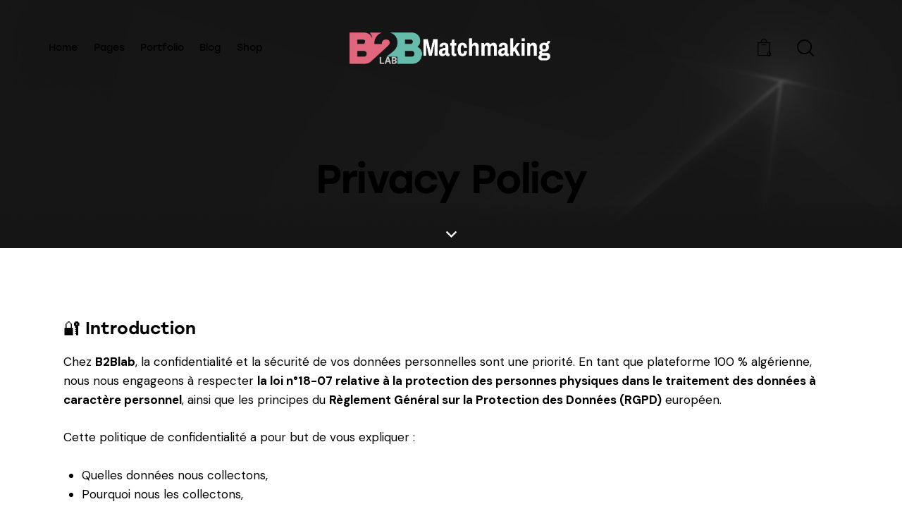

--- FILE ---
content_type: text/html; charset=UTF-8
request_url: https://b2blab.co/privacy-policy/
body_size: 27435
content:
<!DOCTYPE html>
<html lang="fr-FR" class="no-js scheme_dark">

<head>
				<meta charset="UTF-8">
					<meta name="viewport" content="width=device-width, initial-scale=1">
		<meta name="format-detection" content="telephone=no">
		<link rel="profile" href="//gmpg.org/xfn/11">
		<title>Privacy Policy &#8211; B2Blab Matchmaking</title>
<meta name='robots' content='max-image-preview:large' />
	<style>img:is([sizes="auto" i], [sizes^="auto," i]) { contain-intrinsic-size: 3000px 1500px }</style>
	<link rel='dns-prefetch' href='//use.typekit.net' />
<link rel='dns-prefetch' href='//fonts.googleapis.com' />
<link rel="alternate" type="application/rss+xml" title="B2Blab Matchmaking &raquo; Flux" href="https://b2blab.co/feed/" />
<link rel="alternate" type="application/rss+xml" title="B2Blab Matchmaking &raquo; Flux des commentaires" href="https://b2blab.co/comments/feed/" />
			<meta property="og:type" content="article" />
			<meta property="og:url" content="https://b2blab.co/privacy-policy/" />
			<meta property="og:title" content="Privacy Policy" />
			<meta property="og:description" content="🔐 IntroductionChez B2Blab, la confidentialité et la sécurité de vos données personnelles sont une priorité. En tant que plateforme 100 % algérienne, nous nous engageons à respecter la loi n°18-07 relative à la protection des personnes physiques dans le traitement des données à caractère personnel, ainsi que les principes du Règlement Général sur la" />  
			<script type="text/javascript">
/* <![CDATA[ */
window._wpemojiSettings = {"baseUrl":"https:\/\/s.w.org\/images\/core\/emoji\/16.0.1\/72x72\/","ext":".png","svgUrl":"https:\/\/s.w.org\/images\/core\/emoji\/16.0.1\/svg\/","svgExt":".svg","source":{"concatemoji":"https:\/\/b2blab.co\/wp-includes\/js\/wp-emoji-release.min.js?ver=6.8.3"}};
/*! This file is auto-generated */
!function(s,n){var o,i,e;function c(e){try{var t={supportTests:e,timestamp:(new Date).valueOf()};sessionStorage.setItem(o,JSON.stringify(t))}catch(e){}}function p(e,t,n){e.clearRect(0,0,e.canvas.width,e.canvas.height),e.fillText(t,0,0);var t=new Uint32Array(e.getImageData(0,0,e.canvas.width,e.canvas.height).data),a=(e.clearRect(0,0,e.canvas.width,e.canvas.height),e.fillText(n,0,0),new Uint32Array(e.getImageData(0,0,e.canvas.width,e.canvas.height).data));return t.every(function(e,t){return e===a[t]})}function u(e,t){e.clearRect(0,0,e.canvas.width,e.canvas.height),e.fillText(t,0,0);for(var n=e.getImageData(16,16,1,1),a=0;a<n.data.length;a++)if(0!==n.data[a])return!1;return!0}function f(e,t,n,a){switch(t){case"flag":return n(e,"\ud83c\udff3\ufe0f\u200d\u26a7\ufe0f","\ud83c\udff3\ufe0f\u200b\u26a7\ufe0f")?!1:!n(e,"\ud83c\udde8\ud83c\uddf6","\ud83c\udde8\u200b\ud83c\uddf6")&&!n(e,"\ud83c\udff4\udb40\udc67\udb40\udc62\udb40\udc65\udb40\udc6e\udb40\udc67\udb40\udc7f","\ud83c\udff4\u200b\udb40\udc67\u200b\udb40\udc62\u200b\udb40\udc65\u200b\udb40\udc6e\u200b\udb40\udc67\u200b\udb40\udc7f");case"emoji":return!a(e,"\ud83e\udedf")}return!1}function g(e,t,n,a){var r="undefined"!=typeof WorkerGlobalScope&&self instanceof WorkerGlobalScope?new OffscreenCanvas(300,150):s.createElement("canvas"),o=r.getContext("2d",{willReadFrequently:!0}),i=(o.textBaseline="top",o.font="600 32px Arial",{});return e.forEach(function(e){i[e]=t(o,e,n,a)}),i}function t(e){var t=s.createElement("script");t.src=e,t.defer=!0,s.head.appendChild(t)}"undefined"!=typeof Promise&&(o="wpEmojiSettingsSupports",i=["flag","emoji"],n.supports={everything:!0,everythingExceptFlag:!0},e=new Promise(function(e){s.addEventListener("DOMContentLoaded",e,{once:!0})}),new Promise(function(t){var n=function(){try{var e=JSON.parse(sessionStorage.getItem(o));if("object"==typeof e&&"number"==typeof e.timestamp&&(new Date).valueOf()<e.timestamp+604800&&"object"==typeof e.supportTests)return e.supportTests}catch(e){}return null}();if(!n){if("undefined"!=typeof Worker&&"undefined"!=typeof OffscreenCanvas&&"undefined"!=typeof URL&&URL.createObjectURL&&"undefined"!=typeof Blob)try{var e="postMessage("+g.toString()+"("+[JSON.stringify(i),f.toString(),p.toString(),u.toString()].join(",")+"));",a=new Blob([e],{type:"text/javascript"}),r=new Worker(URL.createObjectURL(a),{name:"wpTestEmojiSupports"});return void(r.onmessage=function(e){c(n=e.data),r.terminate(),t(n)})}catch(e){}c(n=g(i,f,p,u))}t(n)}).then(function(e){for(var t in e)n.supports[t]=e[t],n.supports.everything=n.supports.everything&&n.supports[t],"flag"!==t&&(n.supports.everythingExceptFlag=n.supports.everythingExceptFlag&&n.supports[t]);n.supports.everythingExceptFlag=n.supports.everythingExceptFlag&&!n.supports.flag,n.DOMReady=!1,n.readyCallback=function(){n.DOMReady=!0}}).then(function(){return e}).then(function(){var e;n.supports.everything||(n.readyCallback(),(e=n.source||{}).concatemoji?t(e.concatemoji):e.wpemoji&&e.twemoji&&(t(e.twemoji),t(e.wpemoji)))}))}((window,document),window._wpemojiSettings);
/* ]]> */
</script>
<link property="stylesheet" rel='stylesheet' id='trx_addons-icons-css' href='https://b2blab.co/wp-content/plugins/trx_addons/css/font-icons/css/trx_addons_icons.css' type='text/css' media='all' />
<link property="stylesheet" rel='stylesheet' id='qw_extensions-icons-css' href='https://b2blab.co/wp-content/plugins/trx_addons/addons/qw-extension/css/font-icons/css/qw_extension_icons.css' type='text/css' media='all' />
<link property="stylesheet" rel='stylesheet' id='modernee-font-stolzl-css' href='https://use.typekit.net/pjg1ebb.css' type='text/css' media='all' />
<link property="stylesheet" rel='stylesheet' id='modernee-font-google_fonts-css' href='https://fonts.googleapis.com/css2?family=DM+Sans:ital,wght@0,400;0,500;0,700;1,400;1,500;1,700&#038;subset=latin,latin-ext&#038;display=swap' type='text/css' media='all' />
<link property="stylesheet" rel='stylesheet' id='modernee-fontello-css' href='https://b2blab.co/wp-content/themes/modernee/skins/default/css/font-icons/css/fontello.css' type='text/css' media='all' />
<link property="stylesheet" rel='stylesheet' id='sbi_styles-css' href='https://b2blab.co/wp-content/plugins/instagram-feed/css/sbi-styles.min.css?ver=6.9.1' type='text/css' media='all' />
<style id='wp-emoji-styles-inline-css' type='text/css'>

	img.wp-smiley, img.emoji {
		display: inline !important;
		border: none !important;
		box-shadow: none !important;
		height: 1em !important;
		width: 1em !important;
		margin: 0 0.07em !important;
		vertical-align: -0.1em !important;
		background: none !important;
		padding: 0 !important;
	}
</style>
<style id='global-styles-inline-css' type='text/css'>
:root{--wp--preset--aspect-ratio--square: 1;--wp--preset--aspect-ratio--4-3: 4/3;--wp--preset--aspect-ratio--3-4: 3/4;--wp--preset--aspect-ratio--3-2: 3/2;--wp--preset--aspect-ratio--2-3: 2/3;--wp--preset--aspect-ratio--16-9: 16/9;--wp--preset--aspect-ratio--9-16: 9/16;--wp--preset--color--black: #000000;--wp--preset--color--cyan-bluish-gray: #abb8c3;--wp--preset--color--white: #ffffff;--wp--preset--color--pale-pink: #f78da7;--wp--preset--color--vivid-red: #cf2e2e;--wp--preset--color--luminous-vivid-orange: #ff6900;--wp--preset--color--luminous-vivid-amber: #fcb900;--wp--preset--color--light-green-cyan: #7bdcb5;--wp--preset--color--vivid-green-cyan: #00d084;--wp--preset--color--pale-cyan-blue: #8ed1fc;--wp--preset--color--vivid-cyan-blue: #0693e3;--wp--preset--color--vivid-purple: #9b51e0;--wp--preset--color--bg-color: #151515;--wp--preset--color--bd-color: #505050;--wp--preset--color--text-dark: #FEFEFE;--wp--preset--color--text-light: #A2A2A2;--wp--preset--color--text-link: #6853DB;--wp--preset--color--text-hover: #5641CB;--wp--preset--color--text-link-2: #4EA961;--wp--preset--color--text-hover-2: #39934C;--wp--preset--color--text-link-3: #DB5D53;--wp--preset--color--text-hover-3: #CB4A40;--wp--preset--gradient--vivid-cyan-blue-to-vivid-purple: linear-gradient(135deg,rgba(6,147,227,1) 0%,rgb(155,81,224) 100%);--wp--preset--gradient--light-green-cyan-to-vivid-green-cyan: linear-gradient(135deg,rgb(122,220,180) 0%,rgb(0,208,130) 100%);--wp--preset--gradient--luminous-vivid-amber-to-luminous-vivid-orange: linear-gradient(135deg,rgba(252,185,0,1) 0%,rgba(255,105,0,1) 100%);--wp--preset--gradient--luminous-vivid-orange-to-vivid-red: linear-gradient(135deg,rgba(255,105,0,1) 0%,rgb(207,46,46) 100%);--wp--preset--gradient--very-light-gray-to-cyan-bluish-gray: linear-gradient(135deg,rgb(238,238,238) 0%,rgb(169,184,195) 100%);--wp--preset--gradient--cool-to-warm-spectrum: linear-gradient(135deg,rgb(74,234,220) 0%,rgb(151,120,209) 20%,rgb(207,42,186) 40%,rgb(238,44,130) 60%,rgb(251,105,98) 80%,rgb(254,248,76) 100%);--wp--preset--gradient--blush-light-purple: linear-gradient(135deg,rgb(255,206,236) 0%,rgb(152,150,240) 100%);--wp--preset--gradient--blush-bordeaux: linear-gradient(135deg,rgb(254,205,165) 0%,rgb(254,45,45) 50%,rgb(107,0,62) 100%);--wp--preset--gradient--luminous-dusk: linear-gradient(135deg,rgb(255,203,112) 0%,rgb(199,81,192) 50%,rgb(65,88,208) 100%);--wp--preset--gradient--pale-ocean: linear-gradient(135deg,rgb(255,245,203) 0%,rgb(182,227,212) 50%,rgb(51,167,181) 100%);--wp--preset--gradient--electric-grass: linear-gradient(135deg,rgb(202,248,128) 0%,rgb(113,206,126) 100%);--wp--preset--gradient--midnight: linear-gradient(135deg,rgb(2,3,129) 0%,rgb(40,116,252) 100%);--wp--preset--gradient--vertical-link-to-hover: linear-gradient(to bottom,var(--theme-color-text_link) 0%,var(--theme-color-text_hover) 100%);--wp--preset--gradient--diagonal-link-to-hover: linear-gradient(to bottom right,var(--theme-color-text_link) 0%,var(--theme-color-text_hover) 100%);--wp--preset--font-size--small: 13px;--wp--preset--font-size--medium: clamp(14px, 0.875rem + ((1vw - 3.2px) * 0.619), 20px);--wp--preset--font-size--large: clamp(22.041px, 1.378rem + ((1vw - 3.2px) * 1.439), 36px);--wp--preset--font-size--x-large: clamp(25.014px, 1.563rem + ((1vw - 3.2px) * 1.751), 42px);--wp--preset--font-family--p-font: "DM Sans",sans-serif;--wp--preset--font-family--post-font: inherit;--wp--preset--font-family--h-1-font: stolzl,sans-serif;--wp--preset--font-family--inter: "Inter", sans-serif;--wp--preset--font-family--cardo: Cardo;--wp--preset--spacing--20: 0.44rem;--wp--preset--spacing--30: 0.67rem;--wp--preset--spacing--40: 1rem;--wp--preset--spacing--50: 1.5rem;--wp--preset--spacing--60: 2.25rem;--wp--preset--spacing--70: 3.38rem;--wp--preset--spacing--80: 5.06rem;--wp--preset--shadow--natural: 6px 6px 9px rgba(0, 0, 0, 0.2);--wp--preset--shadow--deep: 12px 12px 50px rgba(0, 0, 0, 0.4);--wp--preset--shadow--sharp: 6px 6px 0px rgba(0, 0, 0, 0.2);--wp--preset--shadow--outlined: 6px 6px 0px -3px rgba(255, 255, 255, 1), 6px 6px rgba(0, 0, 0, 1);--wp--preset--shadow--crisp: 6px 6px 0px rgba(0, 0, 0, 1);--wp--custom--spacing--tiny: var(--sc-space-tiny,   1rem);--wp--custom--spacing--small: var(--sc-space-small,  2rem);--wp--custom--spacing--medium: var(--sc-space-medium, 3.3333rem);--wp--custom--spacing--large: var(--sc-space-large,  6.6667rem);--wp--custom--spacing--huge: var(--sc-space-huge,   8.6667rem);}:root { --wp--style--global--content-size: 840px;--wp--style--global--wide-size: 1290px; }:where(body) { margin: 0; }.wp-site-blocks > .alignleft { float: left; margin-right: 2em; }.wp-site-blocks > .alignright { float: right; margin-left: 2em; }.wp-site-blocks > .aligncenter { justify-content: center; margin-left: auto; margin-right: auto; }:where(.is-layout-flex){gap: 0.5em;}:where(.is-layout-grid){gap: 0.5em;}.is-layout-flow > .alignleft{float: left;margin-inline-start: 0;margin-inline-end: 2em;}.is-layout-flow > .alignright{float: right;margin-inline-start: 2em;margin-inline-end: 0;}.is-layout-flow > .aligncenter{margin-left: auto !important;margin-right: auto !important;}.is-layout-constrained > .alignleft{float: left;margin-inline-start: 0;margin-inline-end: 2em;}.is-layout-constrained > .alignright{float: right;margin-inline-start: 2em;margin-inline-end: 0;}.is-layout-constrained > .aligncenter{margin-left: auto !important;margin-right: auto !important;}.is-layout-constrained > :where(:not(.alignleft):not(.alignright):not(.alignfull)){max-width: var(--wp--style--global--content-size);margin-left: auto !important;margin-right: auto !important;}.is-layout-constrained > .alignwide{max-width: var(--wp--style--global--wide-size);}body .is-layout-flex{display: flex;}.is-layout-flex{flex-wrap: wrap;align-items: center;}.is-layout-flex > :is(*, div){margin: 0;}body .is-layout-grid{display: grid;}.is-layout-grid > :is(*, div){margin: 0;}body{padding-top: 0px;padding-right: 0px;padding-bottom: 0px;padding-left: 0px;}a:where(:not(.wp-element-button)){text-decoration: underline;}:root :where(.wp-element-button, .wp-block-button__link){background-color: #32373c;border-width: 0;color: #fff;font-family: inherit;font-size: inherit;line-height: inherit;padding: calc(0.667em + 2px) calc(1.333em + 2px);text-decoration: none;}.has-black-color{color: var(--wp--preset--color--black) !important;}.has-cyan-bluish-gray-color{color: var(--wp--preset--color--cyan-bluish-gray) !important;}.has-white-color{color: var(--wp--preset--color--white) !important;}.has-pale-pink-color{color: var(--wp--preset--color--pale-pink) !important;}.has-vivid-red-color{color: var(--wp--preset--color--vivid-red) !important;}.has-luminous-vivid-orange-color{color: var(--wp--preset--color--luminous-vivid-orange) !important;}.has-luminous-vivid-amber-color{color: var(--wp--preset--color--luminous-vivid-amber) !important;}.has-light-green-cyan-color{color: var(--wp--preset--color--light-green-cyan) !important;}.has-vivid-green-cyan-color{color: var(--wp--preset--color--vivid-green-cyan) !important;}.has-pale-cyan-blue-color{color: var(--wp--preset--color--pale-cyan-blue) !important;}.has-vivid-cyan-blue-color{color: var(--wp--preset--color--vivid-cyan-blue) !important;}.has-vivid-purple-color{color: var(--wp--preset--color--vivid-purple) !important;}.has-bg-color-color{color: var(--wp--preset--color--bg-color) !important;}.has-bd-color-color{color: var(--wp--preset--color--bd-color) !important;}.has-text-dark-color{color: var(--wp--preset--color--text-dark) !important;}.has-text-light-color{color: var(--wp--preset--color--text-light) !important;}.has-text-link-color{color: var(--wp--preset--color--text-link) !important;}.has-text-hover-color{color: var(--wp--preset--color--text-hover) !important;}.has-text-link-2-color{color: var(--wp--preset--color--text-link-2) !important;}.has-text-hover-2-color{color: var(--wp--preset--color--text-hover-2) !important;}.has-text-link-3-color{color: var(--wp--preset--color--text-link-3) !important;}.has-text-hover-3-color{color: var(--wp--preset--color--text-hover-3) !important;}.has-black-background-color{background-color: var(--wp--preset--color--black) !important;}.has-cyan-bluish-gray-background-color{background-color: var(--wp--preset--color--cyan-bluish-gray) !important;}.has-white-background-color{background-color: var(--wp--preset--color--white) !important;}.has-pale-pink-background-color{background-color: var(--wp--preset--color--pale-pink) !important;}.has-vivid-red-background-color{background-color: var(--wp--preset--color--vivid-red) !important;}.has-luminous-vivid-orange-background-color{background-color: var(--wp--preset--color--luminous-vivid-orange) !important;}.has-luminous-vivid-amber-background-color{background-color: var(--wp--preset--color--luminous-vivid-amber) !important;}.has-light-green-cyan-background-color{background-color: var(--wp--preset--color--light-green-cyan) !important;}.has-vivid-green-cyan-background-color{background-color: var(--wp--preset--color--vivid-green-cyan) !important;}.has-pale-cyan-blue-background-color{background-color: var(--wp--preset--color--pale-cyan-blue) !important;}.has-vivid-cyan-blue-background-color{background-color: var(--wp--preset--color--vivid-cyan-blue) !important;}.has-vivid-purple-background-color{background-color: var(--wp--preset--color--vivid-purple) !important;}.has-bg-color-background-color{background-color: var(--wp--preset--color--bg-color) !important;}.has-bd-color-background-color{background-color: var(--wp--preset--color--bd-color) !important;}.has-text-dark-background-color{background-color: var(--wp--preset--color--text-dark) !important;}.has-text-light-background-color{background-color: var(--wp--preset--color--text-light) !important;}.has-text-link-background-color{background-color: var(--wp--preset--color--text-link) !important;}.has-text-hover-background-color{background-color: var(--wp--preset--color--text-hover) !important;}.has-text-link-2-background-color{background-color: var(--wp--preset--color--text-link-2) !important;}.has-text-hover-2-background-color{background-color: var(--wp--preset--color--text-hover-2) !important;}.has-text-link-3-background-color{background-color: var(--wp--preset--color--text-link-3) !important;}.has-text-hover-3-background-color{background-color: var(--wp--preset--color--text-hover-3) !important;}.has-black-border-color{border-color: var(--wp--preset--color--black) !important;}.has-cyan-bluish-gray-border-color{border-color: var(--wp--preset--color--cyan-bluish-gray) !important;}.has-white-border-color{border-color: var(--wp--preset--color--white) !important;}.has-pale-pink-border-color{border-color: var(--wp--preset--color--pale-pink) !important;}.has-vivid-red-border-color{border-color: var(--wp--preset--color--vivid-red) !important;}.has-luminous-vivid-orange-border-color{border-color: var(--wp--preset--color--luminous-vivid-orange) !important;}.has-luminous-vivid-amber-border-color{border-color: var(--wp--preset--color--luminous-vivid-amber) !important;}.has-light-green-cyan-border-color{border-color: var(--wp--preset--color--light-green-cyan) !important;}.has-vivid-green-cyan-border-color{border-color: var(--wp--preset--color--vivid-green-cyan) !important;}.has-pale-cyan-blue-border-color{border-color: var(--wp--preset--color--pale-cyan-blue) !important;}.has-vivid-cyan-blue-border-color{border-color: var(--wp--preset--color--vivid-cyan-blue) !important;}.has-vivid-purple-border-color{border-color: var(--wp--preset--color--vivid-purple) !important;}.has-bg-color-border-color{border-color: var(--wp--preset--color--bg-color) !important;}.has-bd-color-border-color{border-color: var(--wp--preset--color--bd-color) !important;}.has-text-dark-border-color{border-color: var(--wp--preset--color--text-dark) !important;}.has-text-light-border-color{border-color: var(--wp--preset--color--text-light) !important;}.has-text-link-border-color{border-color: var(--wp--preset--color--text-link) !important;}.has-text-hover-border-color{border-color: var(--wp--preset--color--text-hover) !important;}.has-text-link-2-border-color{border-color: var(--wp--preset--color--text-link-2) !important;}.has-text-hover-2-border-color{border-color: var(--wp--preset--color--text-hover-2) !important;}.has-text-link-3-border-color{border-color: var(--wp--preset--color--text-link-3) !important;}.has-text-hover-3-border-color{border-color: var(--wp--preset--color--text-hover-3) !important;}.has-vivid-cyan-blue-to-vivid-purple-gradient-background{background: var(--wp--preset--gradient--vivid-cyan-blue-to-vivid-purple) !important;}.has-light-green-cyan-to-vivid-green-cyan-gradient-background{background: var(--wp--preset--gradient--light-green-cyan-to-vivid-green-cyan) !important;}.has-luminous-vivid-amber-to-luminous-vivid-orange-gradient-background{background: var(--wp--preset--gradient--luminous-vivid-amber-to-luminous-vivid-orange) !important;}.has-luminous-vivid-orange-to-vivid-red-gradient-background{background: var(--wp--preset--gradient--luminous-vivid-orange-to-vivid-red) !important;}.has-very-light-gray-to-cyan-bluish-gray-gradient-background{background: var(--wp--preset--gradient--very-light-gray-to-cyan-bluish-gray) !important;}.has-cool-to-warm-spectrum-gradient-background{background: var(--wp--preset--gradient--cool-to-warm-spectrum) !important;}.has-blush-light-purple-gradient-background{background: var(--wp--preset--gradient--blush-light-purple) !important;}.has-blush-bordeaux-gradient-background{background: var(--wp--preset--gradient--blush-bordeaux) !important;}.has-luminous-dusk-gradient-background{background: var(--wp--preset--gradient--luminous-dusk) !important;}.has-pale-ocean-gradient-background{background: var(--wp--preset--gradient--pale-ocean) !important;}.has-electric-grass-gradient-background{background: var(--wp--preset--gradient--electric-grass) !important;}.has-midnight-gradient-background{background: var(--wp--preset--gradient--midnight) !important;}.has-vertical-link-to-hover-gradient-background{background: var(--wp--preset--gradient--vertical-link-to-hover) !important;}.has-diagonal-link-to-hover-gradient-background{background: var(--wp--preset--gradient--diagonal-link-to-hover) !important;}.has-small-font-size{font-size: var(--wp--preset--font-size--small) !important;}.has-medium-font-size{font-size: var(--wp--preset--font-size--medium) !important;}.has-large-font-size{font-size: var(--wp--preset--font-size--large) !important;}.has-x-large-font-size{font-size: var(--wp--preset--font-size--x-large) !important;}.has-p-font-font-family{font-family: var(--wp--preset--font-family--p-font) !important;}.has-post-font-font-family{font-family: var(--wp--preset--font-family--post-font) !important;}.has-h-1-font-font-family{font-family: var(--wp--preset--font-family--h-1-font) !important;}.has-inter-font-family{font-family: var(--wp--preset--font-family--inter) !important;}.has-cardo-font-family{font-family: var(--wp--preset--font-family--cardo) !important;}
:root :where(.wp-block-button .wp-block-button__link){background-color: var(--theme-color-text_link);border-radius: 0;color: var(--theme-color-inverse_link);font-family: var(--theme-font-button_font-family);font-size: var(--theme-font-button_font-size);font-weight: var(--theme-font-button_font-weight);line-height: var(--theme-font-button_line-height);}
:where(.wp-block-post-template.is-layout-flex){gap: 1.25em;}:where(.wp-block-post-template.is-layout-grid){gap: 1.25em;}
:where(.wp-block-columns.is-layout-flex){gap: 2em;}:where(.wp-block-columns.is-layout-grid){gap: 2em;}
:root :where(.wp-block-pullquote){border-width: 1px 0;font-size: clamp(0.984em, 0.984rem + ((1vw - 0.2em) * 0.851), 1.5em);line-height: 1.6;}
:root :where(.wp-block-post-comments){padding-top: var(--wp--custom--spacing--small);}
:root :where(.wp-block-quote){border-width: 1px;}
</style>
<link property="stylesheet" rel='stylesheet' id='advanced-popups-css' href='https://b2blab.co/wp-content/plugins/advanced-popups/public/css/advanced-popups-public.css?ver=1.2.2' type='text/css' media='all' />

<link property="stylesheet" rel='stylesheet' id='magnific-popup-css' href='https://b2blab.co/wp-content/plugins/trx_addons/js/magnific/magnific-popup.min.css' type='text/css' media='all' />
<link property="stylesheet" rel='stylesheet' id='woocommerce-layout-css' href='https://b2blab.co/wp-content/plugins/woocommerce/assets/css/woocommerce-layout.css?ver=10.1.2' type='text/css' media='all' />
<link property="stylesheet" rel='stylesheet' id='woocommerce-smallscreen-css' href='https://b2blab.co/wp-content/plugins/woocommerce/assets/css/woocommerce-smallscreen.css?ver=10.1.2' type='text/css' media='only screen and (max-width: 768px)' />
<link property="stylesheet" rel='stylesheet' id='woocommerce-general-css' href='https://b2blab.co/wp-content/plugins/woocommerce/assets/css/woocommerce.css?ver=10.1.2' type='text/css' media='all' />
<style id='woocommerce-inline-inline-css' type='text/css'>
.woocommerce form .form-row .required { visibility: visible; }
</style>
<link property="stylesheet" rel='stylesheet' id='brands-styles-css' href='https://b2blab.co/wp-content/plugins/woocommerce/assets/css/brands.css?ver=10.1.2' type='text/css' media='all' />
<link property="stylesheet" rel='preload' as='font' type='font/woff2' crossorigin='anonymous' id='tinvwl-webfont-font-css' href='https://b2blab.co/wp-content/plugins/ti-woocommerce-wishlist/assets/fonts/tinvwl-webfont.woff2?ver=xu2uyi'  media='all' />
<link property="stylesheet" rel='stylesheet' id='tinvwl-webfont-css' href='https://b2blab.co/wp-content/plugins/ti-woocommerce-wishlist/assets/css/webfont.min.css?ver=2.10.0' type='text/css' media='all' />
<link property="stylesheet" rel='stylesheet' id='tinvwl-css' href='https://b2blab.co/wp-content/plugins/ti-woocommerce-wishlist/assets/css/public.min.css?ver=2.10.0' type='text/css' media='all' />

<link property="stylesheet" rel='stylesheet' id='elementor-icons-css' href='https://b2blab.co/wp-content/plugins/elementor/assets/lib/eicons/css/elementor-icons.min.css?ver=5.43.0' type='text/css' media='all' />
<link property="stylesheet" rel='stylesheet' id='elementor-frontend-css' href='https://b2blab.co/wp-content/uploads/elementor/css/custom-frontend.min.css?ver=1763365133' type='text/css' media='all' />
<style id='elementor-frontend-inline-css' type='text/css'>
.elementor-kit-15{--e-global-color-primary:#6EC1E4;--e-global-color-secondary:#54595F;--e-global-color-text:#7A7A7A;--e-global-color-accent:#61CE70;--e-global-color-61c01e98:#4054B2;--e-global-color-69bf31ed:#23A455;--e-global-color-7a1ccbe5:#000;--e-global-color-13ed1179:#FFF;--e-global-typography-primary-font-family:"Roboto";--e-global-typography-primary-font-weight:600;--e-global-typography-secondary-font-family:"Roboto Slab";--e-global-typography-secondary-font-weight:400;--e-global-typography-text-font-family:"Roboto";--e-global-typography-text-font-weight:400;--e-global-typography-accent-font-family:"Roboto";--e-global-typography-accent-font-weight:500;}.elementor-section.elementor-section-boxed > .elementor-container{max-width:1290px;}.e-con{--container-max-width:1290px;}.elementor-widget:not(:last-child){margin-block-end:0px;}.elementor-element{--widgets-spacing:0px 0px;--widgets-spacing-row:0px;--widgets-spacing-column:0px;}{}.sc_layouts_title_caption{display:var(--page-title-display);}@media(max-width:1279px){.elementor-section.elementor-section-boxed > .elementor-container{max-width:1024px;}.e-con{--container-max-width:1024px;}}@media(max-width:767px){.elementor-section.elementor-section-boxed > .elementor-container{max-width:767px;}.e-con{--container-max-width:767px;}}
.elementor-12954 .elementor-element.elementor-element-2b1184b0 .trx_addons_bg_text{z-index:0;}.elementor-12954 .elementor-element.elementor-element-2b1184b0 .trx_addons_bg_text.trx_addons_marquee_wrap:not(.trx_addons_marquee_reverse) .trx_addons_marquee_element{padding-right:50px;}.elementor-12954 .elementor-element.elementor-element-2b1184b0 .trx_addons_bg_text.trx_addons_marquee_wrap.trx_addons_marquee_reverse .trx_addons_marquee_element{padding-left:50px;}.elementor-12954 .elementor-element.elementor-element-2b1184b0{transition:background 0.3s, border 0.3s, border-radius 0.3s, box-shadow 0.3s;}.elementor-12954 .elementor-element.elementor-element-2b1184b0 > .elementor-background-overlay{transition:background 0.3s, border-radius 0.3s, opacity 0.3s;}.elementor-12954 .elementor-element.elementor-element-7ef86bc8 .trx_addons_bg_text{z-index:0;}.elementor-12954 .elementor-element.elementor-element-7ef86bc8 .trx_addons_bg_text.trx_addons_marquee_wrap:not(.trx_addons_marquee_reverse) .trx_addons_marquee_element{padding-right:50px;}.elementor-12954 .elementor-element.elementor-element-7ef86bc8 .trx_addons_bg_text.trx_addons_marquee_wrap.trx_addons_marquee_reverse .trx_addons_marquee_element{padding-left:50px;}.elementor-12954 .elementor-element.elementor-element-690b98ed{--spacer-size:80px;}.elementor-12954 .elementor-element.elementor-element-1ce0fbce .trx_addons_bg_text{z-index:0;}.elementor-12954 .elementor-element.elementor-element-1ce0fbce .trx_addons_bg_text.trx_addons_marquee_wrap:not(.trx_addons_marquee_reverse) .trx_addons_marquee_element{padding-right:50px;}.elementor-12954 .elementor-element.elementor-element-1ce0fbce .trx_addons_bg_text.trx_addons_marquee_wrap.trx_addons_marquee_reverse .trx_addons_marquee_element{padding-left:50px;}.elementor-12954 .elementor-element.elementor-element-653057c1{--spacer-size:80px;}.elementor-12954 .elementor-element.elementor-element-7321157f .trx_addons_bg_text{z-index:0;}.elementor-12954 .elementor-element.elementor-element-7321157f .trx_addons_bg_text.trx_addons_marquee_wrap:not(.trx_addons_marquee_reverse) .trx_addons_marquee_element{padding-right:50px;}.elementor-12954 .elementor-element.elementor-element-7321157f .trx_addons_bg_text.trx_addons_marquee_wrap.trx_addons_marquee_reverse .trx_addons_marquee_element{padding-left:50px;}.elementor-12954 .elementor-element.elementor-element-7321157f{transition:background 0.3s, border 0.3s, border-radius 0.3s, box-shadow 0.3s;}.elementor-12954 .elementor-element.elementor-element-7321157f > .elementor-background-overlay{transition:background 0.3s, border-radius 0.3s, opacity 0.3s;}.elementor-12954 .elementor-element.elementor-element-6d09f250 .trx_addons_bg_text{z-index:0;}.elementor-12954 .elementor-element.elementor-element-6d09f250 .trx_addons_bg_text.trx_addons_marquee_wrap:not(.trx_addons_marquee_reverse) .trx_addons_marquee_element{padding-right:50px;}.elementor-12954 .elementor-element.elementor-element-6d09f250 .trx_addons_bg_text.trx_addons_marquee_wrap.trx_addons_marquee_reverse .trx_addons_marquee_element{padding-left:50px;}.elementor-12954 .elementor-element.elementor-element-1a296be8{--spacer-size:80px;}@media(max-width:1279px){.elementor-12954 .elementor-element.elementor-element-690b98ed{--spacer-size:60px;}.elementor-12954 .elementor-element.elementor-element-653057c1{--spacer-size:60px;}.elementor-12954 .elementor-element.elementor-element-1a296be8{--spacer-size:60px;}}@media(max-width:767px){.elementor-12954 .elementor-element.elementor-element-690b98ed{--spacer-size:40px;}.elementor-12954 .elementor-element.elementor-element-653057c1{--spacer-size:40px;}.elementor-12954 .elementor-element.elementor-element-1a296be8{--spacer-size:40px;}}
</style>
<link property="stylesheet" rel='stylesheet' id='widget-spacer-css' href='https://b2blab.co/wp-content/plugins/elementor/assets/css/widget-spacer.min.css?ver=3.31.3' type='text/css' media='all' />
<style id="elementor-post-19005">.elementor-19005 .elementor-element.elementor-element-6396fec6:not(.elementor-motion-effects-element-type-background), .elementor-19005 .elementor-element.elementor-element-6396fec6 > .elementor-motion-effects-container > .elementor-motion-effects-layer{background-image:url("https://b2blab.co/wp-content/uploads/2024/01/header-main-bg.png");background-position:bottom center;background-repeat:no-repeat;background-size:cover;}.elementor-19005 .elementor-element.elementor-element-6396fec6 .trx_addons_bg_text{z-index:0;}.elementor-19005 .elementor-element.elementor-element-6396fec6 .trx_addons_bg_text.trx_addons_marquee_wrap:not(.trx_addons_marquee_reverse) .trx_addons_marquee_element{padding-right:50px;}.elementor-19005 .elementor-element.elementor-element-6396fec6 .trx_addons_bg_text.trx_addons_marquee_wrap.trx_addons_marquee_reverse .trx_addons_marquee_element{padding-left:50px;}.elementor-19005 .elementor-element.elementor-element-6396fec6{transition:background 0.3s, border 0.3s, border-radius 0.3s, box-shadow 0.3s;padding:0px 0px 0px 0px;}.elementor-19005 .elementor-element.elementor-element-6396fec6 > .elementor-background-overlay{transition:background 0.3s, border-radius 0.3s, opacity 0.3s;}.elementor-19005 .elementor-element.elementor-element-84d6d22 > .elementor-container > .elementor-column > .elementor-widget-wrap{align-content:center;align-items:center;}.elementor-19005 .elementor-element.elementor-element-84d6d22 .trx_addons_bg_text{z-index:0;}.elementor-19005 .elementor-element.elementor-element-84d6d22 .trx_addons_bg_text.trx_addons_marquee_wrap:not(.trx_addons_marquee_reverse) .trx_addons_marquee_element{padding-right:50px;}.elementor-19005 .elementor-element.elementor-element-84d6d22 .trx_addons_bg_text.trx_addons_marquee_wrap.trx_addons_marquee_reverse .trx_addons_marquee_element{padding-left:50px;}.elementor-19005 .elementor-element.elementor-element-84d6d22{padding:30px 70px 30px 70px;}.elementor-19005 .elementor-element.elementor-element-6217a0a > .elementor-widget-container{margin:0px 0px 0px -12px;}.elementor-19005 .elementor-element.elementor-element-37f2c7d > .elementor-widget-container{margin:0px 0px 0px 0px;}.elementor-19005 .elementor-element.elementor-element-34bb051 > .elementor-widget-container{margin:-2px 0px 0px 0px;}.elementor-19005 .elementor-element.elementor-element-4a6ea1c > .elementor-widget-container{margin:-1px 0px 0px 10px;}.elementor-19005 .elementor-element.elementor-element-7c79737 > .elementor-widget-container{margin:2px 0px 0px 10px;}.elementor-19005 .elementor-element.elementor-element-7c79737 .elementor-icon-wrapper{text-align:center;}.elementor-19005 .elementor-element.elementor-element-7c79737 .elementor-icon{font-size:22px;}.elementor-19005 .elementor-element.elementor-element-7c79737 .elementor-icon svg{height:22px;}.elementor-19005 .elementor-element.elementor-element-86b2522 > .elementor-container > .elementor-column > .elementor-widget-wrap{align-content:center;align-items:center;}.elementor-19005 .elementor-element.elementor-element-86b2522 .trx_addons_bg_text{z-index:0;}.elementor-19005 .elementor-element.elementor-element-86b2522 .trx_addons_bg_text.trx_addons_marquee_wrap:not(.trx_addons_marquee_reverse) .trx_addons_marquee_element{padding-right:50px;}.elementor-19005 .elementor-element.elementor-element-86b2522 .trx_addons_bg_text.trx_addons_marquee_wrap.trx_addons_marquee_reverse .trx_addons_marquee_element{padding-left:50px;}.elementor-19005 .elementor-element.elementor-element-86b2522{padding:15px 0px 15px 0px;}.elementor-19005 .elementor-element.elementor-element-32c2aeb > .elementor-widget-container{margin:0px 0px 0px 0px;}.elementor-19005 .elementor-element.elementor-element-49a814f > .elementor-widget-container{margin:2px 0px 0px 10px;}.elementor-19005 .elementor-element.elementor-element-49a814f .elementor-icon-wrapper{text-align:center;}.elementor-19005 .elementor-element.elementor-element-49a814f .elementor-icon{font-size:22px;}.elementor-19005 .elementor-element.elementor-element-49a814f .elementor-icon svg{height:22px;}.elementor-19005 .elementor-element.elementor-element-78a8a982{--spacer-size:75px;}.elementor-19005 .elementor-element.elementor-element-cf3e7cc .trx_addons_bg_text{z-index:0;}.elementor-19005 .elementor-element.elementor-element-cf3e7cc .trx_addons_bg_text.trx_addons_marquee_wrap:not(.trx_addons_marquee_reverse) .trx_addons_marquee_element{padding-right:50px;}.elementor-19005 .elementor-element.elementor-element-cf3e7cc .trx_addons_bg_text.trx_addons_marquee_wrap.trx_addons_marquee_reverse .trx_addons_marquee_element{padding-left:50px;}.elementor-19005 .elementor-element.elementor-element-52faf3ab{--spacer-size:20px;}.elementor-19005 .elementor-element.elementor-element-1338be1d .elementor-icon-wrapper{text-align:center;}.elementor-19005 .elementor-element.elementor-element-1338be1d.elementor-view-stacked .elementor-icon{background-color:#FEFEFE;}.elementor-19005 .elementor-element.elementor-element-1338be1d.elementor-view-framed .elementor-icon, .elementor-19005 .elementor-element.elementor-element-1338be1d.elementor-view-default .elementor-icon{color:#FEFEFE;border-color:#FEFEFE;}.elementor-19005 .elementor-element.elementor-element-1338be1d.elementor-view-framed .elementor-icon, .elementor-19005 .elementor-element.elementor-element-1338be1d.elementor-view-default .elementor-icon svg{fill:#FEFEFE;}.elementor-19005 .elementor-element.elementor-element-1338be1d .elementor-icon{font-size:15px;}.elementor-19005 .elementor-element.elementor-element-1338be1d .elementor-icon svg{height:15px;}.trx-addons-layout--edit-mode .trx-addons-layout__inner{background-color:var(--theme-color-bg_color);}.trx-addons-layout--single-preview .trx-addons-layout__inner{background-color:var(--theme-color-bg_color);}@media(max-width:1279px){.elementor-19005 .elementor-element.elementor-element-6217a0a > .elementor-widget-container{margin:0px 0px 0px -12px;}.elementor-19005 .elementor-element.elementor-element-4a6ea1c > .elementor-widget-container{margin:0px 0px 0px 0px;}.elementor-19005 .elementor-element.elementor-element-7c79737 > .elementor-widget-container{margin:3px 0px 0px 0px;}.elementor-19005 .elementor-element.elementor-element-d7f166e > .elementor-widget-container{margin:0px 0px 0px 0px;}.elementor-19005 .elementor-element.elementor-element-32c2aeb > .elementor-widget-container{margin:0px 0px 0px 0px;}.elementor-19005 .elementor-element.elementor-element-e323ec2 > .elementor-widget-container{margin:4px 0px 0px 0px;}.elementor-19005 .elementor-element.elementor-element-295904c > .elementor-widget-container{margin:0px 0px 0px 0px;}.elementor-19005 .elementor-element.elementor-element-49a814f > .elementor-widget-container{margin:4px 0px 0px 0px;}.elementor-19005 .elementor-element.elementor-element-78a8a982{--spacer-size:60px;}.elementor-19005 .elementor-element.elementor-element-52faf3ab{--spacer-size:25px;}.elementor-19005 .elementor-element.elementor-element-1338be1d .elementor-icon{font-size:14px;}.elementor-19005 .elementor-element.elementor-element-1338be1d .elementor-icon svg{height:14px;}}@media(max-width:767px){.elementor-19005 .elementor-element.elementor-element-86b2522{padding:10px 0px 10px 0px;}.elementor-19005 .elementor-element.elementor-element-5fcf827{width:50%;}.elementor-19005 .elementor-element.elementor-element-d7f166e .logo_image{max-height:60px;}.elementor-19005 .elementor-element.elementor-element-84adafc{width:50%;}.elementor-19005 .elementor-element.elementor-element-32c2aeb > .elementor-widget-container{margin:-3px 0px 0px 0px;}.elementor-19005 .elementor-element.elementor-element-e323ec2 > .elementor-widget-container{margin:-2px 0px 0px 0px;}.elementor-19005 .elementor-element.elementor-element-295904c > .elementor-widget-container{margin:0px 0px 0px 0px;}.elementor-19005 .elementor-element.elementor-element-78a8a982{--spacer-size:40px;}.elementor-19005 .elementor-element.elementor-element-52faf3ab{--spacer-size:5px;}.elementor-19005 .elementor-element.elementor-element-1338be1d .elementor-icon{font-size:12px;}.elementor-19005 .elementor-element.elementor-element-1338be1d .elementor-icon svg{height:12px;}}</style>
<style id="elementor-post-19007">.elementor-19007 .elementor-element.elementor-element-722e00e5 .trx_addons_bg_text{z-index:0;}.elementor-19007 .elementor-element.elementor-element-722e00e5 .trx_addons_bg_text.trx_addons_marquee_wrap:not(.trx_addons_marquee_reverse) .trx_addons_marquee_element{padding-right:50px;}.elementor-19007 .elementor-element.elementor-element-722e00e5 .trx_addons_bg_text.trx_addons_marquee_wrap.trx_addons_marquee_reverse .trx_addons_marquee_element{padding-left:50px;}.elementor-19007 .elementor-element.elementor-element-722e00e5{transition:background 0.3s, border 0.3s, border-radius 0.3s, box-shadow 0.3s;}.elementor-19007 .elementor-element.elementor-element-722e00e5 > .elementor-background-overlay{transition:background 0.3s, border-radius 0.3s, opacity 0.3s;}.elementor-19007 .elementor-element.elementor-element-a3d801e > .elementor-widget-container{border-style:solid;border-width:0px 0px 1px 0px;border-color:#505050;}.elementor-19007 .elementor-element.elementor-element-a3d801e .sc_item_title_text{-webkit-text-stroke-width:0px;}.elementor-19007 .elementor-element.elementor-element-a3d801e .sc_item_title_text2{-webkit-text-stroke-width:0px;}.elementor-19007 .elementor-element.elementor-element-6d880f87{--spacer-size:100px;}.elementor-19007 .elementor-element.elementor-element-549a23c4 .trx_addons_bg_text{z-index:0;}.elementor-19007 .elementor-element.elementor-element-549a23c4 .trx_addons_bg_text.trx_addons_marquee_wrap:not(.trx_addons_marquee_reverse) .trx_addons_marquee_element{padding-right:50px;}.elementor-19007 .elementor-element.elementor-element-549a23c4 .trx_addons_bg_text.trx_addons_marquee_wrap.trx_addons_marquee_reverse .trx_addons_marquee_element{padding-left:50px;}.elementor-19007 .elementor-element.elementor-element-549a23c4{transition:background 0.3s, border 0.3s, border-radius 0.3s, box-shadow 0.3s;padding:0px 0px 0px 0px;}.elementor-19007 .elementor-element.elementor-element-549a23c4 > .elementor-background-overlay{transition:background 0.3s, border-radius 0.3s, opacity 0.3s;}.elementor-19007 .elementor-element.elementor-element-1dba9e71 .sc_item_title_text{-webkit-text-stroke-width:0px;}.elementor-19007 .elementor-element.elementor-element-1dba9e71 .sc_item_title_text2{-webkit-text-stroke-width:0px;}.elementor-19007 .elementor-element.elementor-element-67c3ef2a{--spacer-size:6px;}.elementor-19007 .elementor-element.elementor-element-7464000d{--spacer-size:18px;}.elementor-19007 .elementor-element.elementor-element-30a477a4 .sc_item_title_text{-webkit-text-stroke-width:0px;}.elementor-19007 .elementor-element.elementor-element-30a477a4 .sc_item_title_text2{-webkit-text-stroke-width:0px;}.elementor-19007 .elementor-element.elementor-element-7d4946e3{--spacer-size:6px;}.elementor-19007 .elementor-element.elementor-element-7a1b537e .sc_item_title_text{-webkit-text-stroke-width:0px;}.elementor-19007 .elementor-element.elementor-element-7a1b537e .sc_item_title_text2{-webkit-text-stroke-width:0px;}.elementor-19007 .elementor-element.elementor-element-11ee4626 > .elementor-widget-container{margin:-10px 0px 0px 0px;}.elementor-19007 .elementor-element.elementor-element-7f229a5d .trx_addons_bg_text{z-index:0;}.elementor-19007 .elementor-element.elementor-element-7f229a5d .trx_addons_bg_text.trx_addons_marquee_wrap:not(.trx_addons_marquee_reverse) .trx_addons_marquee_element{padding-right:50px;}.elementor-19007 .elementor-element.elementor-element-7f229a5d .trx_addons_bg_text.trx_addons_marquee_wrap.trx_addons_marquee_reverse .trx_addons_marquee_element{padding-left:50px;}.elementor-19007 .elementor-element.elementor-element-7f229a5d{transition:background 0.3s, border 0.3s, border-radius 0.3s, box-shadow 0.3s;padding:0px 0px 0px 0px;}.elementor-19007 .elementor-element.elementor-element-7f229a5d > .elementor-background-overlay{transition:background 0.3s, border-radius 0.3s, opacity 0.3s;}.elementor-19007 .elementor-element.elementor-element-39df329d{--spacer-size:14px;}.elementor-19007 .elementor-element.elementor-element-6c0f8cc0{--spacer-size:50px;}.elementor-19007 .elementor-element.elementor-element-324057e4{--divider-border-style:solid;--divider-border-width:1px;}.elementor-19007 .elementor-element.elementor-element-324057e4 .elementor-divider-separator{width:100%;}.elementor-19007 .elementor-element.elementor-element-324057e4 .elementor-divider{padding-block-start:10px;padding-block-end:10px;}.elementor-19007 .elementor-element.elementor-element-24af1965{--spacer-size:15px;}.elementor-19007 .elementor-element.elementor-element-5ffa57e0{font-size:16px;}.elementor-19007 .elementor-element.elementor-element-6492521{--spacer-size:25px;}.trx-addons-layout--edit-mode .trx-addons-layout__inner{background-color:var(--theme-color-bg_color);}.trx-addons-layout--single-preview .trx-addons-layout__inner{background-color:var(--theme-color-bg_color);}@media(max-width:1279px) and (min-width:768px){.elementor-19007 .elementor-element.elementor-element-6ddea436{width:25%;}.elementor-19007 .elementor-element.elementor-element-161f96b{width:26%;}.elementor-19007 .elementor-element.elementor-element-38586333{width:18%;}.elementor-19007 .elementor-element.elementor-element-74162963{width:31%;}}@media(max-width:1279px){.elementor-19007 .elementor-element.elementor-element-6d880f87{--spacer-size:70px;}.elementor-19007 .elementor-element.elementor-element-11ee4626 > .elementor-widget-container{margin:-5px 0px 0px 0px;}.elementor-19007 .elementor-element.elementor-element-24af1965{--spacer-size:10px;}.elementor-19007 .elementor-element.elementor-element-6492521{--spacer-size:20px;}}@media(max-width:767px){.elementor-19007 .elementor-element.elementor-element-6d880f87{--spacer-size:50px;}.elementor-19007 .elementor-element.elementor-element-1dadb824 .logo_image{max-height:30px;}.elementor-19007 .elementor-element.elementor-element-161f96b > .elementor-element-populated{margin:20px 0px 0px 0px;--e-column-margin-right:0px;--e-column-margin-left:0px;}.elementor-19007 .elementor-element.elementor-element-7464000d{--spacer-size:10px;}.elementor-19007 .elementor-element.elementor-element-38586333 > .elementor-element-populated{margin:20px 0px 0px 0px;--e-column-margin-right:0px;--e-column-margin-left:0px;}.elementor-19007 .elementor-element.elementor-element-74162963 > .elementor-element-populated{margin:20px 0px 0px 0px;--e-column-margin-right:0px;--e-column-margin-left:0px;}.elementor-19007 .elementor-element.elementor-element-24af1965{--spacer-size:5px;}.elementor-19007 .elementor-element.elementor-element-5ffa57e0{font-size:15px;line-height:1.4em;}.elementor-19007 .elementor-element.elementor-element-6492521{--spacer-size:15px;}}</style>
<style id="elementor-post-4509">.elementor-4509 .elementor-element.elementor-element-67b4187 > .elementor-container > .elementor-column > .elementor-widget-wrap{align-content:space-between;align-items:space-between;}.elementor-4509 .elementor-element.elementor-element-67b4187 .trx_addons_bg_text{z-index:0;}.elementor-4509 .elementor-element.elementor-element-67b4187 .trx_addons_bg_text.trx_addons_marquee_wrap:not(.trx_addons_marquee_reverse) .trx_addons_marquee_element{padding-right:50px;}.elementor-4509 .elementor-element.elementor-element-67b4187 .trx_addons_bg_text.trx_addons_marquee_wrap.trx_addons_marquee_reverse .trx_addons_marquee_element{padding-left:50px;}.elementor-4509 .elementor-element.elementor-element-1c135e79 > .elementor-widget-container{margin:0px 0px 15px 0px;}.elementor-4509 .elementor-element.elementor-element-1c135e79 .logo_image{max-height:30px;}.elementor-4509 .elementor-element.elementor-element-6655a08c .sc_item_title_text{-webkit-text-stroke-width:0px;}.elementor-4509 .elementor-element.elementor-element-6655a08c .sc_item_title_text2{-webkit-text-stroke-width:0px;}.elementor-4509 .elementor-element.elementor-element-8d88f99 .trx_addons_bg_text{z-index:0;}.elementor-4509 .elementor-element.elementor-element-8d88f99 .trx_addons_bg_text.trx_addons_marquee_wrap:not(.trx_addons_marquee_reverse) .trx_addons_marquee_element{padding-right:50px;}.elementor-4509 .elementor-element.elementor-element-8d88f99 .trx_addons_bg_text.trx_addons_marquee_wrap.trx_addons_marquee_reverse .trx_addons_marquee_element{padding-left:50px;}.elementor-4509 .elementor-element.elementor-element-8d88f99{border-style:solid;border-width:1px 0px 0px 0px;border-color:#505050;margin-top:15px;margin-bottom:0px;padding:45px 0px 0px 0px;}.elementor-4509 .elementor-element.elementor-element-efdd0a4{--spacer-size:10px;}.elementor-4509 .elementor-element.elementor-element-013bb75{--spacer-size:5px;}.trx-addons-layout--edit-mode .trx-addons-layout__inner{background-color:var(--theme-color-bg_color);}.trx-addons-layout--single-preview .trx-addons-layout__inner{background-color:var(--theme-color-bg_color);}</style>
<link property="stylesheet" rel='stylesheet' id='widget-heading-css' href='https://b2blab.co/wp-content/plugins/elementor/assets/css/widget-heading.min.css?ver=3.31.3' type='text/css' media='all' />
<link property="stylesheet" rel='stylesheet' id='widget-divider-css' href='https://b2blab.co/wp-content/plugins/elementor/assets/css/widget-divider.min.css?ver=3.31.3' type='text/css' media='all' />
<link property="stylesheet" rel='stylesheet' id='trx_addons-css' href='https://b2blab.co/wp-content/plugins/trx_addons/css/__styles.css' type='text/css' media='all' />
<link property="stylesheet" rel='stylesheet' id='trx_addons-widget_custom_links-css' href='https://b2blab.co/wp-content/plugins/trx_addons/components/widgets/custom_links/custom_links.css' type='text/css' media='all' />
<link property="stylesheet" rel='stylesheet' id='trx_addons-woocommerce-css' href='https://b2blab.co/wp-content/plugins/trx_addons/components/api/woocommerce/woocommerce.css' type='text/css' media='all' />
<link property="stylesheet" rel='stylesheet' id='trx_addons-woocommerce-responsive-css' href='https://b2blab.co/wp-content/plugins/trx_addons/components/api/woocommerce/woocommerce.responsive.css' type='text/css' media='(max-width:1279px)' />
<link property="stylesheet" rel='stylesheet' id='trx_addons-sc_content-css' href='https://b2blab.co/wp-content/plugins/trx_addons/components/shortcodes/content/content.css' type='text/css' media='all' />
<link property="stylesheet" rel='stylesheet' id='trx_addons-sc_content-responsive-css' href='https://b2blab.co/wp-content/plugins/trx_addons/components/shortcodes/content/content.responsive.css' type='text/css' media='(max-width:1439px)' />
<link property="stylesheet" rel='stylesheet' id='trx_addons-sc_icons-css' href='https://b2blab.co/wp-content/plugins/trx_addons/components/shortcodes/icons/icons.css' type='text/css' media='all' />
<link property="stylesheet" rel='stylesheet' id='trx_addons_qw_extension-icons-css' href='https://b2blab.co/wp-content/plugins/trx_addons/addons/qw-extension/css/qw_extension_icons.css' type='text/css' media='all' />
<link property="stylesheet" rel='stylesheet' id='trx_addons_qw_extension-icons-responsive-css' href='https://b2blab.co/wp-content/plugins/trx_addons/addons/qw-extension/css/qw_extension_icons.responsive.css' type='text/css' media='all' />
<link property="stylesheet" rel='stylesheet' id='trx_addons-sc_icons-responsive-css' href='https://b2blab.co/wp-content/plugins/trx_addons/components/shortcodes/icons/icons.responsive.css' type='text/css' media='(max-width:1279px)' />
<link property="stylesheet" rel='stylesheet' id='trx_addons-animations-css' href='https://b2blab.co/wp-content/plugins/trx_addons/css/trx_addons.animations.css' type='text/css' media='all' />
<link property="stylesheet" rel='stylesheet' id='trx_addons-mouse-helper-css' href='https://b2blab.co/wp-content/plugins/trx_addons/addons/mouse-helper/mouse-helper.css' type='text/css' media='all' />



<link property="stylesheet" rel='stylesheet' id='sbistyles-css' href='https://b2blab.co/wp-content/plugins/instagram-feed/css/sbi-styles.min.css?ver=6.9.1' type='text/css' media='all' />





<link property="stylesheet" rel='stylesheet' id='wc-blocks-style-css' href='https://b2blab.co/wp-content/plugins/woocommerce/assets/client/blocks/wc-blocks.css?ver=wc-10.1.2' type='text/css' media='all' />



<style id='rs-plugin-settings-inline-css' type='text/css'>
#rs-demo-id {}
</style>
<link property="stylesheet" rel='stylesheet' id='modernee-style-css' href='https://b2blab.co/wp-content/themes/modernee/style.css' type='text/css' media='all' />
<link property="stylesheet" rel='stylesheet' id='mediaelement-css' href='https://b2blab.co/wp-includes/js/mediaelement/mediaelementplayer-legacy.min.css?ver=4.2.17' type='text/css' media='all' />
<link property="stylesheet" rel='stylesheet' id='wp-mediaelement-css' href='https://b2blab.co/wp-includes/js/mediaelement/wp-mediaelement.min.css?ver=6.8.3' type='text/css' media='all' />
<link property="stylesheet" rel='stylesheet' id='modernee-skin-default-css' href='https://b2blab.co/wp-content/themes/modernee/skins/default/css/style.css' type='text/css' media='all' />
<link property="stylesheet" rel='stylesheet' id='modernee-plugins-css' href='https://b2blab.co/wp-content/themes/modernee/skins/default/css/__plugins.css' type='text/css' media='all' />
<link property="stylesheet" rel='stylesheet' id='modernee-custom-css' href='https://b2blab.co/wp-content/themes/modernee/skins/default/css/__custom.css' type='text/css' media='all' />
<link property="stylesheet" rel='stylesheet' id='modernee-mailchimp-for-wp-css' href='https://b2blab.co/wp-content/themes/modernee/skins/default/plugins/mailchimp-for-wp/mailchimp-for-wp.css' type='text/css' media='all' />
<link property="stylesheet" rel='stylesheet' id='modernee-woocommerce-css' href='https://b2blab.co/wp-content/themes/modernee/skins/default/plugins/woocommerce/woocommerce.css' type='text/css' media='all' />
<link property="stylesheet" rel='stylesheet' id='modernee-woocommerce-responsive-css' href='https://b2blab.co/wp-content/themes/modernee/skins/default/plugins/woocommerce/woocommerce-responsive.css' type='text/css' media='(max-width:1679px)' />
<link property="stylesheet" rel='stylesheet' id='modernee-child-css' href='https://b2blab.co/wp-content/themes/modernee-child/style.css' type='text/css' media='all' />
<link property="stylesheet" rel='stylesheet' id='trx_addons-responsive-css' href='https://b2blab.co/wp-content/plugins/trx_addons/css/__responsive.css' type='text/css' media='(max-width:1439px)' />
<link property="stylesheet" rel='stylesheet' id='trx_addons-mouse-helper-responsive-css' href='https://b2blab.co/wp-content/plugins/trx_addons/addons/mouse-helper/mouse-helper.responsive.css' type='text/css' media='(max-width:1279px)' />
<link property="stylesheet" rel='stylesheet' id='modernee-responsive-css' href='https://b2blab.co/wp-content/themes/modernee/skins/default/css/__responsive.css' type='text/css' media='(max-width:1679px)' />
<link property="stylesheet" rel='stylesheet' id='modernee-extra-styles-default-css' href='https://b2blab.co/wp-content/themes/modernee/skins/default/extra-styles.css' type='text/css' media='all' />
<link property="stylesheet" rel='stylesheet' id='elementor-gf-local-roboto-css' href='https://b2blab.co/wp-content/uploads/elementor/google-fonts/css/roboto.css?ver=1744494319' type='text/css' media='all' />
<link property="stylesheet" rel='stylesheet' id='elementor-gf-local-robotoslab-css' href='https://b2blab.co/wp-content/uploads/elementor/google-fonts/css/robotoslab.css?ver=1744494356' type='text/css' media='all' />
<script type="text/javascript" src="https://b2blab.co/wp-includes/js/jquery/jquery.min.js?ver=3.7.1" id="jquery-core-js"></script>
<script type="text/javascript" src="https://b2blab.co/wp-includes/js/jquery/jquery-migrate.min.js?ver=3.4.1" id="jquery-migrate-js"></script>
<link rel="https://api.w.org/" href="https://b2blab.co/wp-json/" /><link rel="alternate" title="JSON" type="application/json" href="https://b2blab.co/wp-json/wp/v2/pages/12954" /><link rel="EditURI" type="application/rsd+xml" title="RSD" href="https://b2blab.co/xmlrpc.php?rsd" />
<meta name="generator" content="WordPress 6.8.3" />
<meta name="generator" content="WooCommerce 10.1.2" />
<link rel="canonical" href="https://b2blab.co/privacy-policy/" />
<link rel='shortlink' href='https://b2blab.co/?p=12954' />
<link rel="alternate" title="oEmbed (JSON)" type="application/json+oembed" href="https://b2blab.co/wp-json/oembed/1.0/embed?url=https%3A%2F%2Fb2blab.co%2Fprivacy-policy%2F" />
<link rel="alternate" title="oEmbed (XML)" type="text/xml+oembed" href="https://b2blab.co/wp-json/oembed/1.0/embed?url=https%3A%2F%2Fb2blab.co%2Fprivacy-policy%2F&#038;format=xml" />
		<link rel="preload" href="https://b2blab.co/wp-content/plugins/advanced-popups/fonts/advanced-popups-icons.woff" as="font" type="font/woff" crossorigin>
			<noscript><style>.woocommerce-product-gallery{ opacity: 1 !important; }</style></noscript>
	<meta name="generator" content="Elementor 3.31.3; features: additional_custom_breakpoints, e_element_cache; settings: css_print_method-internal, google_font-enabled, font_display-swap">
			<style>
				.e-con.e-parent:nth-of-type(n+4):not(.e-lazyloaded):not(.e-no-lazyload),
				.e-con.e-parent:nth-of-type(n+4):not(.e-lazyloaded):not(.e-no-lazyload) * {
					background-image: none !important;
				}
				@media screen and (max-height: 1024px) {
					.e-con.e-parent:nth-of-type(n+3):not(.e-lazyloaded):not(.e-no-lazyload),
					.e-con.e-parent:nth-of-type(n+3):not(.e-lazyloaded):not(.e-no-lazyload) * {
						background-image: none !important;
					}
				}
				@media screen and (max-height: 640px) {
					.e-con.e-parent:nth-of-type(n+2):not(.e-lazyloaded):not(.e-no-lazyload),
					.e-con.e-parent:nth-of-type(n+2):not(.e-lazyloaded):not(.e-no-lazyload) * {
						background-image: none !important;
					}
				}
			</style>
			<meta name="generator" content="Powered by Slider Revolution 6.7.36 - responsive, Mobile-Friendly Slider Plugin for WordPress with comfortable drag and drop interface." />
<style class='wp-fonts-local' type='text/css'>
@font-face{font-family:Inter;font-style:normal;font-weight:300 900;font-display:fallback;src:url('https://b2blab.co/wp-content/plugins/woocommerce/assets/fonts/Inter-VariableFont_slnt,wght.woff2') format('woff2');font-stretch:normal;}
@font-face{font-family:Cardo;font-style:normal;font-weight:400;font-display:fallback;src:url('https://b2blab.co/wp-content/plugins/woocommerce/assets/fonts/cardo_normal_400.woff2') format('woff2');}
</style>
<link rel="icon" href="https://b2blab.co/wp-content/uploads/2025/03/cropped-logo-b2b-lab-2022-un-seul_favicon-1-32x32.png" sizes="32x32" />
<link rel="icon" href="https://b2blab.co/wp-content/uploads/2025/03/cropped-logo-b2b-lab-2022-un-seul_favicon-1-192x192.png" sizes="192x192" />
<link rel="apple-touch-icon" href="https://b2blab.co/wp-content/uploads/2025/03/cropped-logo-b2b-lab-2022-un-seul_favicon-1-180x180.png" />
<meta name="msapplication-TileImage" content="https://b2blab.co/wp-content/uploads/2025/03/cropped-logo-b2b-lab-2022-un-seul_favicon-1-270x270.png" />
<script>function setREVStartSize(e){
			//window.requestAnimationFrame(function() {
				window.RSIW = window.RSIW===undefined ? window.innerWidth : window.RSIW;
				window.RSIH = window.RSIH===undefined ? window.innerHeight : window.RSIH;
				try {
					var pw = document.getElementById(e.c).parentNode.offsetWidth,
						newh;
					pw = pw===0 || isNaN(pw) || (e.l=="fullwidth" || e.layout=="fullwidth") ? window.RSIW : pw;
					e.tabw = e.tabw===undefined ? 0 : parseInt(e.tabw);
					e.thumbw = e.thumbw===undefined ? 0 : parseInt(e.thumbw);
					e.tabh = e.tabh===undefined ? 0 : parseInt(e.tabh);
					e.thumbh = e.thumbh===undefined ? 0 : parseInt(e.thumbh);
					e.tabhide = e.tabhide===undefined ? 0 : parseInt(e.tabhide);
					e.thumbhide = e.thumbhide===undefined ? 0 : parseInt(e.thumbhide);
					e.mh = e.mh===undefined || e.mh=="" || e.mh==="auto" ? 0 : parseInt(e.mh,0);
					if(e.layout==="fullscreen" || e.l==="fullscreen")
						newh = Math.max(e.mh,window.RSIH);
					else{
						e.gw = Array.isArray(e.gw) ? e.gw : [e.gw];
						for (var i in e.rl) if (e.gw[i]===undefined || e.gw[i]===0) e.gw[i] = e.gw[i-1];
						e.gh = e.el===undefined || e.el==="" || (Array.isArray(e.el) && e.el.length==0)? e.gh : e.el;
						e.gh = Array.isArray(e.gh) ? e.gh : [e.gh];
						for (var i in e.rl) if (e.gh[i]===undefined || e.gh[i]===0) e.gh[i] = e.gh[i-1];
											
						var nl = new Array(e.rl.length),
							ix = 0,
							sl;
						e.tabw = e.tabhide>=pw ? 0 : e.tabw;
						e.thumbw = e.thumbhide>=pw ? 0 : e.thumbw;
						e.tabh = e.tabhide>=pw ? 0 : e.tabh;
						e.thumbh = e.thumbhide>=pw ? 0 : e.thumbh;
						for (var i in e.rl) nl[i] = e.rl[i]<window.RSIW ? 0 : e.rl[i];
						sl = nl[0];
						for (var i in nl) if (sl>nl[i] && nl[i]>0) { sl = nl[i]; ix=i;}
						var m = pw>(e.gw[ix]+e.tabw+e.thumbw) ? 1 : (pw-(e.tabw+e.thumbw)) / (e.gw[ix]);
						newh =  (e.gh[ix] * m) + (e.tabh + e.thumbh);
					}
					var el = document.getElementById(e.c);
					if (el!==null && el) el.style.height = newh+"px";
					el = document.getElementById(e.c+"_wrapper");
					if (el!==null && el) {
						el.style.height = newh+"px";
						el.style.display = "block";
					}
				} catch(e){
					console.log("Failure at Presize of Slider:" + e)
				}
			//});
		  };</script>

<style type="text/css" id="trx_addons-inline-styles-inline-css">.trx_addons_inline_496610120{width:388px;}.trx_addons_inline_960221439 img.logo_image{max-height:30px;}</style></head>

<body class="wp-singular page-template-default page page-id-12954 wp-custom-logo wp-embed-responsive wp-theme-modernee wp-child-theme-modernee-child theme-modernee hide_fixed_rows_enabled woocommerce-no-js tinvwl-theme-style skin_default scheme_dark blog_mode_page body_style_wide is_single sidebar_hide expand_content trx_addons_present header_type_custom header_style_header-custom-19005 header_position_default menu_side_none no_layout fixed_blocks_sticky elementor-default elementor-kit-15 elementor-page elementor-page-12954">

	
	<div class="body_wrap" >

		
		<div class="page_wrap" >

			
							<a class="modernee_skip_link skip_to_content_link" href="#content_skip_link_anchor" tabindex="1">Skip to content</a>
								<a class="modernee_skip_link skip_to_footer_link" href="#footer_skip_link_anchor" tabindex="1">Skip to footer</a>

				<header class="top_panel top_panel_custom top_panel_custom_19005 top_panel_custom_header-default				 without_bg_image scheme_dark">
			<div data-elementor-type="cpt_layouts" data-elementor-id="19005" class="elementor elementor-19005">
						<section class="elementor-section elementor-top-section elementor-element elementor-element-6396fec6 elementor-section-full_width sc_layouts_row sc_layouts_row_type_compact elementor-section-height-default elementor-section-height-default sc_fly_static" data-id="6396fec6" data-element_type="section" data-settings="{&quot;background_background&quot;:&quot;classic&quot;}">
						<div class="elementor-container elementor-column-gap-no">
					<div class="elementor-column elementor-col-100 elementor-top-column elementor-element elementor-element-49ecb4f9 sc_content_align_center sc_layouts_column_icons_position_left sc_fly_static" data-id="49ecb4f9" data-element_type="column">
			<div class="elementor-widget-wrap elementor-element-populated">
						<section class="elementor-section elementor-inner-section elementor-element elementor-element-84d6d22 elementor-section-full_width elementor-section-content-middle sc_layouts_hide_on_tablet sc_layouts_hide_on_mobile elementor-section-height-default elementor-section-height-default sc_fly_static" data-id="84d6d22" data-element_type="section">
						<div class="elementor-container elementor-column-gap-no">
					<div class="elementor-column elementor-col-33 elementor-inner-column elementor-element elementor-element-5d6e99c sc_content_align_left sc_layouts_column_align_left sc_layouts_column sc_layouts_column_icons_position_left sc_fly_static" data-id="5d6e99c" data-element_type="column">
			<div class="elementor-widget-wrap elementor-element-populated">
						<div class="sc_layouts_item elementor-element elementor-element-6217a0a sc_fly_static elementor-widget elementor-widget-trx_sc_layouts_menu" data-id="6217a0a" data-element_type="widget" data-widget_type="trx_sc_layouts_menu.default">
				<div class="elementor-widget-container">
					<nav class="sc_layouts_menu sc_layouts_menu_default sc_layouts_menu_dir_horizontal menu_hover_zoom_line" data-animation-in="none" data-animation-out="none" ><ul id="menu_main" class="sc_layouts_menu_nav menu_main_nav"><li id="menu-item-19058" class="menu-item menu-item-type-custom menu-item-object-custom menu-item-has-children menu-item-19058"><a href="#"><span>Home</span></a>
<ul class="sub-menu"><li id="menu-item-19059" class="menu-item menu-item-type-post_type menu-item-object-page menu-item-home menu-item-19059"><a href="https://b2blab.co/"><span>Digital Transformation</span></a></li><li id="menu-item-19270" class="menu-item menu-item-type-post_type menu-item-object-page menu-item-19270"><a href="https://b2blab.co/ai-integration-consulting/"><span>AI Integration &amp; Consulting</span></a></li><li id="menu-item-19538" class="menu-item menu-item-type-post_type menu-item-object-page menu-item-19538"><a href="https://b2blab.co/virtualization-digital-twin/"><span>Virtualization &amp; Digital Twin</span></a></li><li id="menu-item-19644" class="menu-item menu-item-type-post_type menu-item-object-page menu-item-19644"><a href="https://b2blab.co/automation-process-optimisation/"><span>Automation &amp; Process Optimisation</span></a></li><li id="menu-item-19724" class="menu-item menu-item-type-post_type menu-item-object-page menu-item-19724"><a href="https://b2blab.co/mobile-app-creation/"><span>Mobile APP Creation</span></a></li><li id="menu-item-19987" class="menu-item menu-item-type-post_type menu-item-object-page menu-item-19987"><a href="https://b2blab.co/advanced-tracking-cybersecurity/"><span>Advanced Tracking &amp; Cybersecurity</span></a></li><li id="menu-item-20228" class="menu-item menu-item-type-post_type menu-item-object-page menu-item-20228"><a href="https://b2blab.co/accounting-tax-help/"><span>Accounting &amp; Tax Help</span></a></li></ul>
</li><li id="menu-item-18980" class="menu-item menu-item-type-custom menu-item-object-custom menu-item-has-children menu-item-18980"><a href="#"><span>Pages</span></a>
<ul class="sub-menu"><li id="menu-item-20446" class="menu-item menu-item-type-post_type menu-item-object-page menu-item-20446"><a href="https://b2blab.co/about-us/"><span>About Us</span></a></li><li id="menu-item-17055" class="menu-item menu-item-type-post_type menu-item-object-page menu-item-17055"><a href="https://b2blab.co/our-services/"><span>Our Services</span></a></li><li id="menu-item-20521" class="menu-item menu-item-type-post_type menu-item-object-page menu-item-20521"><a href="https://b2blab.co/our-team/"><span>Our Team</span></a></li><li id="menu-item-20520" class="menu-item menu-item-type-post_type menu-item-object-page menu-item-20520"><a href="https://b2blab.co/faqs/"><span>FAQs</span></a></li><li id="menu-item-20519" class="menu-item menu-item-type-post_type menu-item-object-page menu-item-20519"><a href="https://b2blab.co/pricing/"><span>Pricing</span></a></li><li id="menu-item-20524" class="menu-item menu-item-type-post_type menu-item-object-page menu-item-20524"><a href="https://b2blab.co/contact-us/"><span>Contact Us</span></a></li><li id="menu-item-20522" class="menu-item menu-item-type-post_type menu-item-object-page menu-item-20522"><a href="https://b2blab.co/get-a-quote/"><span>Get a Quote</span></a></li><li id="menu-item-20445" class="menu-item menu-item-type-custom menu-item-object-custom menu-item-has-children menu-item-20445"><a href="#"><span>Tools</span></a>
	<ul class="sub-menu"><li id="menu-item-20525" class="menu-item menu-item-type-post_type menu-item-object-page menu-item-20525"><a href="https://b2blab.co/typography/"><span>Typography</span></a></li><li id="menu-item-20523" class="menu-item menu-item-type-custom menu-item-object-custom menu-item-20523"><a href="https://b2blab.co/404/"><span>404 Page</span></a></li><li id="menu-item-20518" class="menu-item menu-item-type-post_type menu-item-object-page menu-item-20518"><a href="https://b2blab.co/service-plus/"><span>Service Plus</span></a></li><li id="menu-item-20517" class="menu-item menu-item-type-post_type menu-item-object-page menu-item-20517"><a href="https://b2blab.co/newsletter-popups/"><span>Newsletter Popups</span></a></li></ul>
</li></ul>
</li><li id="menu-item-20577" class="menu-item menu-item-type-custom menu-item-object-custom menu-item-has-children menu-item-20577"><a href="#"><span>Portfolio</span></a>
<ul class="sub-menu"><li id="menu-item-17056" class="menu-item menu-item-type-post_type menu-item-object-page menu-item-17056"><a href="https://b2blab.co/portfolio-slider-zoom-in/"><span>Slider – Zoom In</span></a></li><li id="menu-item-20580" class="menu-item menu-item-type-post_type menu-item-object-page menu-item-20580"><a href="https://b2blab.co/portfolio-list/"><span>List</span></a></li><li id="menu-item-20589" class="menu-item menu-item-type-post_type menu-item-object-page menu-item-20589"><a href="https://b2blab.co/portfolio-slider-masonry/"><span>Slider Masonry</span></a></li><li id="menu-item-20601" class="menu-item menu-item-type-post_type menu-item-object-page menu-item-20601"><a href="https://b2blab.co/portfolio-slider-grid/"><span>Slider Grid</span></a></li><li id="menu-item-27320" class="menu-item menu-item-type-post_type menu-item-object-cpt_portfolio menu-item-27320"><a href="https://b2blab.co/portfolio/business-opportunities/"><span>Single Portfolio</span></a></li></ul>
</li><li id="menu-item-20458" class="menu-item menu-item-type-custom menu-item-object-custom menu-item-has-children menu-item-20458"><a href="#"><span>Blog</span></a>
<ul class="sub-menu"><li id="menu-item-20456" class="menu-item menu-item-type-post_type menu-item-object-page menu-item-20456"><a href="https://b2blab.co/blog-standard/"><span>Blog Standard</span></a></li><li id="menu-item-17057" class="menu-item menu-item-type-post_type menu-item-object-page menu-item-17057"><a href="https://b2blab.co/blog/"><span>Blog Grid</span></a></li><li id="menu-item-20457" class="menu-item menu-item-type-post_type menu-item-object-page menu-item-20457"><a href="https://b2blab.co/blog-list/"><span>Blog List</span></a></li><li id="menu-item-27655" class="menu-item menu-item-type-custom menu-item-object-custom menu-item-has-children menu-item-27655"><a href="#"><span>Single Post</span></a>
	<ul class="sub-menu"><li id="menu-item-27941" class="menu-item menu-item-type-post_type menu-item-object-post menu-item-27941"><a href="https://b2blab.co/leveraging-ai-for-accurate-accounting/"><span>With Sidebar</span></a></li><li id="menu-item-27239" class="menu-item menu-item-type-post_type menu-item-object-post menu-item-27239"><a href="https://b2blab.co/the-role-of-ai-in-revolutionizing-business-consulting/"><span>Without Sidebar</span></a></li></ul>
</li></ul>
</li><li id="menu-item-20447" class="menu-item menu-item-type-custom menu-item-object-custom menu-item-has-children menu-item-20447"><a href="#"><span>Shop</span></a>
<ul class="sub-menu"><li id="menu-item-20451" class="menu-item menu-item-type-post_type menu-item-object-page menu-item-20451"><a href="https://b2blab.co/shop/"><span>Shop Default</span></a></li><li id="menu-item-27942" class="menu-item menu-item-type-post_type menu-item-object-product menu-item-27942"><a href="https://b2blab.co/product/baseball-cap-mockup/"><span>Single Product</span></a></li><li id="menu-item-20448" class="menu-item menu-item-type-post_type menu-item-object-page menu-item-20448"><a href="https://b2blab.co/cart/"><span>Cart</span></a></li><li id="menu-item-20449" class="menu-item menu-item-type-post_type menu-item-object-page menu-item-20449"><a href="https://b2blab.co/checkout/"><span>Checkout</span></a></li><li id="menu-item-20452" class="menu-item menu-item-type-post_type menu-item-object-page menu-item-20452"><a href="https://b2blab.co/wishlist-page/"><span>Wishlist Page</span></a></li></ul>
</li></ul></nav>				</div>
				</div>
					</div>
		</div>
				<div class="elementor-column elementor-col-33 elementor-inner-column elementor-element elementor-element-05093a6 sc_content_align_center sc_layouts_column_align_center sc_layouts_column sc_layouts_column_icons_position_left sc_fly_static" data-id="05093a6" data-element_type="column">
			<div class="elementor-widget-wrap elementor-element-populated">
						<div class="sc_layouts_item elementor-element elementor-element-37f2c7d sc_fly_static elementor-widget elementor-widget-trx_sc_layouts_logo" data-id="37f2c7d" data-element_type="widget" data-widget_type="trx_sc_layouts_logo.default">
				<div class="elementor-widget-container">
					<a href="https://b2blab.co/"
		class="sc_layouts_logo sc_layouts_logo_default" ><img fetchpriority="high" class="logo_image"
					src="//b2blab.co/wp-content/uploads/2025/03/logo-b2b-lab-2022-un-seul-03.png"
											srcset="//b2blab.co/wp-content/uploads/2025/03/logo-b2b-lab-2022-un-seul-03.png 2x"
											alt="B2Blab Matchmaking" width="923" height="182"></a>				</div>
				</div>
					</div>
		</div>
				<div class="elementor-column elementor-col-33 elementor-inner-column elementor-element elementor-element-d2dc1c6 sc_content_align_right sc_layouts_column_align_right sc_layouts_column sc_layouts_column_icons_position_left sc_fly_static" data-id="d2dc1c6" data-element_type="column">
			<div class="elementor-widget-wrap elementor-element-populated">
						<div class="sc_layouts_item elementor-element elementor-element-34bb051 sc_fly_static elementor-widget elementor-widget-trx_sc_layouts_cart" data-id="34bb051" data-element_type="widget" data-widget_type="trx_sc_layouts_cart.default">
				<div class="elementor-widget-container">
					<div class="sc_layouts_cart sc_layouts_cart_market_woocommerce "  >
					<span class="sc_layouts_item_icon sc_layouts_cart_icon sc_icon_type_icons trx_addons_icon-basket"></span>
		
		<span class="sc_layouts_item_details sc_layouts_cart_details">
						<span class="sc_layouts_item_details_line2 sc_layouts_cart_totals">
				<span class="sc_layouts_cart_items" data-item="item" data-items="items">0 items</span>
				<span class="sc_layouts_cart_summa_delimiter">-</span>
				<span class="sc_layouts_cart_summa">&#36;0.00</span>
			</span>
		</span>
		<span class="sc_layouts_cart_items_short">0</span>
		<div class="sc_layouts_cart_widget widget_area">
			<span class="sc_layouts_cart_widget_close trx_addons_button_close">
									<span class="sc_layouts_cart_widget_close_icon trx_addons_button_close_icon"></span>
							</span>
			<div class="widget woocommerce widget_shopping_cart"><div class="widget_shopping_cart_content"></div></div>		</div>
	</div>				</div>
				</div>
				<div class="sc_layouts_item elementor-element elementor-element-4a6ea1c sc_fly_static elementor-widget elementor-widget-trx_sc_layouts_search" data-id="4a6ea1c" data-element_type="widget" data-widget_type="trx_sc_layouts_search.default">
				<div class="elementor-widget-container">
					<div class="sc_layouts_search">
    <div class="search_modern">
        <span class="search_submit"></span>
        <div class="search_wrap scheme_dark">
            <div class="search_header_wrap"><img class="logo_image"
                            src="//b2blab.co/wp-content/uploads/2024/01/mod-logo-inv.png"
                                                            srcset="//b2blab.co/wp-content/uploads/2024/01/mod-logo-inv-x2.png 2x"                            alt="B2Blab Matchmaking" width="213" height="35">                <a class="search_close"></a>
            </div>
            <div class="search_form_wrap">
                <form role="search" method="get" class="search_form" action="https://b2blab.co/">
                    <input type="hidden" value="" name="post_types">
                    <input type="text" class="search_field" placeholder="Type words and hit enter" value="" name="s">
                    <button type="submit" class="search_submit"></button>
                                    </form>
            </div>
        </div>
        <div class="search_overlay scheme_dark"></div>
    </div>


</div><!-- /.sc_layouts_search -->				</div>
				</div>
				<div class="sc_layouts_item elementor-element elementor-element-7c79737 elementor-view-default sc_fly_static elementor-widget elementor-widget-icon" data-id="7c79737" data-element_type="widget" data-widget_type="icon.default">
				<div class="elementor-widget-container">
							<div class="elementor-icon-wrapper">
			<a class="elementor-icon" href="#panel_bar_2">
			<svg xmlns="http://www.w3.org/2000/svg" width="21" height="21" viewBox="0 0 21 21"><g id="Right_Bar" data-name="Right Bar" transform="translate(-2124 -2665)"><g id="Ellipse_362" data-name="Ellipse 362" transform="translate(2124 2665)" fill="none" stroke-width="1.5"><circle cx="2.5" cy="2.5" r="2.5" stroke="none"></circle><circle cx="2.5" cy="2.5" r="1.75" fill="none"></circle></g><g id="Ellipse_363" data-name="Ellipse 363" transform="translate(2132 2665)" fill="none" stroke-width="1.5"><circle cx="2.5" cy="2.5" r="2.5" stroke="none"></circle><circle cx="2.5" cy="2.5" r="1.75" fill="none"></circle></g><g id="Ellipse_364" data-name="Ellipse 364" transform="translate(2140 2665)" fill="none" stroke-width="1.5"><circle cx="2.5" cy="2.5" r="2.5" stroke="none"></circle><circle cx="2.5" cy="2.5" r="1.75" fill="none"></circle></g><g id="Ellipse_365" data-name="Ellipse 365" transform="translate(2124 2673)" fill="none" stroke-width="1.5"><circle cx="2.5" cy="2.5" r="2.5" stroke="none"></circle><circle cx="2.5" cy="2.5" r="1.75" fill="none"></circle></g><g id="Ellipse_366" data-name="Ellipse 366" transform="translate(2132 2673)" fill="none" stroke-width="1.5"><circle cx="2.5" cy="2.5" r="2.5" stroke="none"></circle><circle cx="2.5" cy="2.5" r="1.75" fill="none"></circle></g><g id="Ellipse_367" data-name="Ellipse 367" transform="translate(2140 2673)" fill="none" stroke-width="1.5"><circle cx="2.5" cy="2.5" r="2.5" stroke="none"></circle><circle cx="2.5" cy="2.5" r="1.75" fill="none"></circle></g><g id="Ellipse_368" data-name="Ellipse 368" transform="translate(2124 2681)" fill="none" stroke-width="1.5"><circle cx="2.5" cy="2.5" r="2.5" stroke="none"></circle><circle cx="2.5" cy="2.5" r="1.75" fill="none"></circle></g><g id="Ellipse_369" data-name="Ellipse 369" transform="translate(2132 2681)" fill="none" stroke-width="1.5"><circle cx="2.5" cy="2.5" r="2.5" stroke="none"></circle><circle cx="2.5" cy="2.5" r="1.75" fill="none"></circle></g><g id="Ellipse_370" data-name="Ellipse 370" transform="translate(2140 2681)" fill="none" stroke-width="1.5"><circle cx="2.5" cy="2.5" r="2.5" stroke="none"></circle><circle cx="2.5" cy="2.5" r="1.75" fill="none"></circle></g></g></svg>			</a>
		</div>
						</div>
				</div>
					</div>
		</div>
					</div>
		</section>
				<section class="elementor-section elementor-inner-section elementor-element elementor-element-86b2522 sc_layouts_hide_on_wide sc_layouts_hide_on_desktop sc_layouts_hide_on_notebook elementor-section-content-middle elementor-section-boxed elementor-section-height-default elementor-section-height-default sc_fly_static" data-id="86b2522" data-element_type="section">
						<div class="elementor-container elementor-column-gap-extended">
					<div class="elementor-column elementor-col-50 elementor-inner-column elementor-element elementor-element-5fcf827 sc_content_align_left sc_layouts_column_icons_position_left sc_fly_static" data-id="5fcf827" data-element_type="column">
			<div class="elementor-widget-wrap elementor-element-populated">
						<div class="sc_layouts_item elementor-element elementor-element-d7f166e sc_fly_static elementor-widget elementor-widget-trx_sc_layouts_logo" data-id="d7f166e" data-element_type="widget" data-widget_type="trx_sc_layouts_logo.default">
				<div class="elementor-widget-container">
					<a href="https://b2blab.co/"
		class="sc_layouts_logo sc_layouts_logo_default" ><img fetchpriority="high" class="logo_image"
					src="//b2blab.co/wp-content/uploads/2025/03/logo-b2b-lab-2022-un-seul-03.png"
											srcset="//b2blab.co/wp-content/uploads/2025/03/logo-b2b-lab-2022-un-seul-03.png 2x"
											alt="B2Blab Matchmaking" width="923" height="182"></a>				</div>
				</div>
					</div>
		</div>
				<div class="elementor-column elementor-col-50 elementor-inner-column elementor-element elementor-element-84adafc sc_content_align_right sc_layouts_column_align_right sc_layouts_column sc_layouts_column_icons_position_left sc_fly_static" data-id="84adafc" data-element_type="column">
			<div class="elementor-widget-wrap elementor-element-populated">
						<div class="sc_layouts_item elementor-element elementor-element-32c2aeb sc_fly_static elementor-widget elementor-widget-trx_sc_layouts_cart" data-id="32c2aeb" data-element_type="widget" data-widget_type="trx_sc_layouts_cart.default">
				<div class="elementor-widget-container">
					<div class="sc_layouts_cart sc_layouts_cart_market_woocommerce "  >
					<span class="sc_layouts_item_icon sc_layouts_cart_icon sc_icon_type_icons trx_addons_icon-basket"></span>
		
		<span class="sc_layouts_item_details sc_layouts_cart_details">
						<span class="sc_layouts_item_details_line2 sc_layouts_cart_totals">
				<span class="sc_layouts_cart_items" data-item="item" data-items="items">0 items</span>
				<span class="sc_layouts_cart_summa_delimiter">-</span>
				<span class="sc_layouts_cart_summa">&#36;0.00</span>
			</span>
		</span>
		<span class="sc_layouts_cart_items_short">0</span>
		<div class="sc_layouts_cart_widget widget_area">
			<span class="sc_layouts_cart_widget_close trx_addons_button_close">
									<span class="sc_layouts_cart_widget_close_icon trx_addons_button_close_icon"></span>
							</span>
			<div class="widget woocommerce widget_shopping_cart"><div class="widget_shopping_cart_content"></div></div>		</div>
	</div>				</div>
				</div>
				<div class="sc_layouts_item elementor-element elementor-element-e323ec2 sc_fly_static elementor-widget elementor-widget-trx_sc_layouts_search" data-id="e323ec2" data-element_type="widget" data-widget_type="trx_sc_layouts_search.default">
				<div class="elementor-widget-container">
					<div class="sc_layouts_search">
    <div class="search_modern">
        <span class="search_submit"></span>
        <div class="search_wrap scheme_dark">
            <div class="search_header_wrap"><img class="logo_image"
                            src="//b2blab.co/wp-content/uploads/2024/01/mod-logo-inv.png"
                                                            srcset="//b2blab.co/wp-content/uploads/2024/01/mod-logo-inv-x2.png 2x"                            alt="B2Blab Matchmaking" width="213" height="35">                <a class="search_close"></a>
            </div>
            <div class="search_form_wrap">
                <form role="search" method="get" class="search_form" action="https://b2blab.co/">
                    <input type="hidden" value="" name="post_types">
                    <input type="text" class="search_field" placeholder="Type words and hit enter" value="" name="s">
                    <button type="submit" class="search_submit"></button>
                                    </form>
            </div>
        </div>
        <div class="search_overlay scheme_dark"></div>
    </div>


</div><!-- /.sc_layouts_search -->				</div>
				</div>
				<div class="sc_layouts_item elementor-element elementor-element-295904c sc_fly_static elementor-widget elementor-widget-trx_sc_layouts_menu" data-id="295904c" data-element_type="widget" data-widget_type="trx_sc_layouts_menu.default">
				<div class="elementor-widget-container">
					<div class="sc_layouts_iconed_text sc_layouts_menu_mobile_button_burger sc_layouts_menu_mobile_button without_menu">
		<a class="sc_layouts_item_link sc_layouts_iconed_text_link" href="#" role="button">
			<span class="sc_layouts_item_icon sc_layouts_iconed_text_icon trx_addons_icon-menu"></span>
		</a>
		</div>				</div>
				</div>
				<div class="sc_layouts_item elementor-element elementor-element-49a814f sc_layouts_hide_on_mobile elementor-view-default sc_fly_static elementor-widget elementor-widget-icon" data-id="49a814f" data-element_type="widget" data-widget_type="icon.default">
				<div class="elementor-widget-container">
							<div class="elementor-icon-wrapper">
			<a class="elementor-icon" href="#panel_bar_2">
			<svg xmlns="http://www.w3.org/2000/svg" width="21" height="21" viewBox="0 0 21 21"><g id="Right_Bar" data-name="Right Bar" transform="translate(-2124 -2665)"><g id="Ellipse_362" data-name="Ellipse 362" transform="translate(2124 2665)" fill="none" stroke-width="1.5"><circle cx="2.5" cy="2.5" r="2.5" stroke="none"></circle><circle cx="2.5" cy="2.5" r="1.75" fill="none"></circle></g><g id="Ellipse_363" data-name="Ellipse 363" transform="translate(2132 2665)" fill="none" stroke-width="1.5"><circle cx="2.5" cy="2.5" r="2.5" stroke="none"></circle><circle cx="2.5" cy="2.5" r="1.75" fill="none"></circle></g><g id="Ellipse_364" data-name="Ellipse 364" transform="translate(2140 2665)" fill="none" stroke-width="1.5"><circle cx="2.5" cy="2.5" r="2.5" stroke="none"></circle><circle cx="2.5" cy="2.5" r="1.75" fill="none"></circle></g><g id="Ellipse_365" data-name="Ellipse 365" transform="translate(2124 2673)" fill="none" stroke-width="1.5"><circle cx="2.5" cy="2.5" r="2.5" stroke="none"></circle><circle cx="2.5" cy="2.5" r="1.75" fill="none"></circle></g><g id="Ellipse_366" data-name="Ellipse 366" transform="translate(2132 2673)" fill="none" stroke-width="1.5"><circle cx="2.5" cy="2.5" r="2.5" stroke="none"></circle><circle cx="2.5" cy="2.5" r="1.75" fill="none"></circle></g><g id="Ellipse_367" data-name="Ellipse 367" transform="translate(2140 2673)" fill="none" stroke-width="1.5"><circle cx="2.5" cy="2.5" r="2.5" stroke="none"></circle><circle cx="2.5" cy="2.5" r="1.75" fill="none"></circle></g><g id="Ellipse_368" data-name="Ellipse 368" transform="translate(2124 2681)" fill="none" stroke-width="1.5"><circle cx="2.5" cy="2.5" r="2.5" stroke="none"></circle><circle cx="2.5" cy="2.5" r="1.75" fill="none"></circle></g><g id="Ellipse_369" data-name="Ellipse 369" transform="translate(2132 2681)" fill="none" stroke-width="1.5"><circle cx="2.5" cy="2.5" r="2.5" stroke="none"></circle><circle cx="2.5" cy="2.5" r="1.75" fill="none"></circle></g><g id="Ellipse_370" data-name="Ellipse 370" transform="translate(2140 2681)" fill="none" stroke-width="1.5"><circle cx="2.5" cy="2.5" r="2.5" stroke="none"></circle><circle cx="2.5" cy="2.5" r="1.75" fill="none"></circle></g></g></svg>			</a>
		</div>
						</div>
				</div>
					</div>
		</div>
					</div>
		</section>
				<div class="sc_layouts_item elementor-element elementor-element-78a8a982 sc_fly_static elementor-widget elementor-widget-spacer" data-id="78a8a982" data-element_type="widget" data-widget_type="spacer.default">
				<div class="elementor-widget-container">
							<div class="elementor-spacer">
			<div class="elementor-spacer-inner"></div>
		</div>
						</div>
				</div>
				<section class="elementor-section elementor-inner-section elementor-element elementor-element-cf3e7cc elementor-section-boxed elementor-section-height-default elementor-section-height-default sc_fly_static" data-id="cf3e7cc" data-element_type="section">
						<div class="elementor-container elementor-column-gap-extended">
					<div class="elementor-column elementor-col-100 elementor-inner-column elementor-element elementor-element-7378d24 sc_content_align_inherit sc_layouts_column_icons_position_left sc_fly_static" data-id="7378d24" data-element_type="column">
			<div class="elementor-widget-wrap elementor-element-populated">
						<div class="sc_layouts_item elementor-element elementor-element-5c9193d7 sc_fly_static elementor-widget elementor-widget-trx_sc_layouts_title" data-id="5c9193d7" data-element_type="widget" data-widget_type="trx_sc_layouts_title.default">
				<div class="elementor-widget-container">
					<div class="sc_layouts_title sc_align_center with_content without_image without_tint" ><div class="sc_layouts_title_content"><div class="sc_layouts_title_title"><h1 class="sc_layouts_title_caption">Privacy Policy</h1></div></div></div>				</div>
				</div>
					</div>
		</div>
					</div>
		</section>
				<div class="sc_layouts_item elementor-element elementor-element-52faf3ab sc_fly_static elementor-widget elementor-widget-spacer" data-id="52faf3ab" data-element_type="widget" data-widget_type="spacer.default">
				<div class="elementor-widget-container">
							<div class="elementor-spacer">
			<div class="elementor-spacer-inner"></div>
		</div>
						</div>
				</div>
				<div class="sc_layouts_item elementor-element elementor-element-1338be1d elementor-view-default sc_fly_static elementor-widget elementor-widget-icon" data-id="1338be1d" data-element_type="widget" data-widget_type="icon.default">
				<div class="elementor-widget-container">
							<div class="elementor-icon-wrapper">
			<div class="elementor-icon">
			<svg xmlns="http://www.w3.org/2000/svg" width="14.626" height="8.639" viewBox="0 0 14.626 8.639"><g id="down-arrow" transform="translate(0 -70.698)"><g id="Group_8820" data-name="Group 8820" transform="translate(0 100.698)"><path id="Path_6507" data-name="Path 6507" d="M14.392,101.42l-.479-.482a.8.8,0,0,0-1.132,0L7.316,106.4l-5.472-5.472a.8.8,0,0,0-1.132,0l-.479.479a.8.8,0,0,0,0,1.131l6.515,6.538a.818.818,0,0,0,.567.257h0a.818.818,0,0,0,.566-.257l6.508-6.52a.808.808,0,0,0,.234-.571A.8.8,0,0,0,14.392,101.42Z" transform="translate(0 -130.698)"></path></g></g></svg>			</div>
		</div>
						</div>
				</div>
					</div>
		</div>
					</div>
		</section>
				</div>
		</header>
<div class="menu_mobile_overlay scheme_dark"></div>
<div class="menu_mobile menu_mobile_fullscreen scheme_dark">
	<div class="menu_mobile_inner with_widgets">
        <div class="menu_mobile_header_wrap">
            <a class="sc_layouts_logo" href="https://b2blab.co/">
		<img src="//b2blab.co/wp-content/uploads/2025/03/logo-b2b-lab-2022-un-seul-03.png" srcset="//b2blab.co/wp-content/uploads/2025/03/logo-b2b-lab-2022-un-seul-03.png 2x" alt="B2Blab Matchmaking" width="923" height="182">	</a>
	
            <a class="menu_mobile_close menu_button_close" tabindex="0"><span class="menu_button_close_text">Close</span><span class="menu_button_close_icon"></span></a>
        </div>
        <div class="menu_mobile_content_wrap content_wrap">
            <div class="menu_mobile_content_wrap_inner"><nav class="menu_mobile_nav_area"><ul id="mobile-menu_mobile_1698654487"><li id="mobile-menu-item-19058" class="menu-item menu-item-type-custom menu-item-object-custom menu-item-has-children menu-item-19058"><a href="#"><span>Home</span></a>
<ul class="sub-menu"><li id="mobile-menu-item-19059" class="menu-item menu-item-type-post_type menu-item-object-page menu-item-home menu-item-19059"><a href="https://b2blab.co/"><span>Digital Transformation</span></a></li><li id="mobile-menu-item-19270" class="menu-item menu-item-type-post_type menu-item-object-page menu-item-19270"><a href="https://b2blab.co/ai-integration-consulting/"><span>AI Integration &amp; Consulting</span></a></li><li id="mobile-menu-item-19538" class="menu-item menu-item-type-post_type menu-item-object-page menu-item-19538"><a href="https://b2blab.co/virtualization-digital-twin/"><span>Virtualization &amp; Digital Twin</span></a></li><li id="mobile-menu-item-19644" class="menu-item menu-item-type-post_type menu-item-object-page menu-item-19644"><a href="https://b2blab.co/automation-process-optimisation/"><span>Automation &amp; Process Optimisation</span></a></li><li id="mobile-menu-item-19724" class="menu-item menu-item-type-post_type menu-item-object-page menu-item-19724"><a href="https://b2blab.co/mobile-app-creation/"><span>Mobile APP Creation</span></a></li><li id="mobile-menu-item-19987" class="menu-item menu-item-type-post_type menu-item-object-page menu-item-19987"><a href="https://b2blab.co/advanced-tracking-cybersecurity/"><span>Advanced Tracking &amp; Cybersecurity</span></a></li><li id="mobile-menu-item-20228" class="menu-item menu-item-type-post_type menu-item-object-page menu-item-20228"><a href="https://b2blab.co/accounting-tax-help/"><span>Accounting &amp; Tax Help</span></a></li></ul>
</li><li id="mobile-menu-item-18980" class="menu-item menu-item-type-custom menu-item-object-custom menu-item-has-children menu-item-18980"><a href="#"><span>Pages</span></a>
<ul class="sub-menu"><li id="mobile-menu-item-20446" class="menu-item menu-item-type-post_type menu-item-object-page menu-item-20446"><a href="https://b2blab.co/about-us/"><span>About Us</span></a></li><li id="mobile-menu-item-17055" class="menu-item menu-item-type-post_type menu-item-object-page menu-item-17055"><a href="https://b2blab.co/our-services/"><span>Our Services</span></a></li><li id="mobile-menu-item-20521" class="menu-item menu-item-type-post_type menu-item-object-page menu-item-20521"><a href="https://b2blab.co/our-team/"><span>Our Team</span></a></li><li id="mobile-menu-item-20520" class="menu-item menu-item-type-post_type menu-item-object-page menu-item-20520"><a href="https://b2blab.co/faqs/"><span>FAQs</span></a></li><li id="mobile-menu-item-20519" class="menu-item menu-item-type-post_type menu-item-object-page menu-item-20519"><a href="https://b2blab.co/pricing/"><span>Pricing</span></a></li><li id="mobile-menu-item-20524" class="menu-item menu-item-type-post_type menu-item-object-page menu-item-20524"><a href="https://b2blab.co/contact-us/"><span>Contact Us</span></a></li><li id="mobile-menu-item-20522" class="menu-item menu-item-type-post_type menu-item-object-page menu-item-20522"><a href="https://b2blab.co/get-a-quote/"><span>Get a Quote</span></a></li><li id="mobile-menu-item-20445" class="menu-item menu-item-type-custom menu-item-object-custom menu-item-has-children menu-item-20445"><a href="#"><span>Tools</span></a>
	<ul class="sub-menu"><li id="mobile-menu-item-20525" class="menu-item menu-item-type-post_type menu-item-object-page menu-item-20525"><a href="https://b2blab.co/typography/"><span>Typography</span></a></li><li id="mobile-menu-item-20523" class="menu-item menu-item-type-custom menu-item-object-custom menu-item-20523"><a href="https://b2blab.co/404/"><span>404 Page</span></a></li><li id="mobile-menu-item-20518" class="menu-item menu-item-type-post_type menu-item-object-page menu-item-20518"><a href="https://b2blab.co/service-plus/"><span>Service Plus</span></a></li><li id="mobile-menu-item-20517" class="menu-item menu-item-type-post_type menu-item-object-page menu-item-20517"><a href="https://b2blab.co/newsletter-popups/"><span>Newsletter Popups</span></a></li></ul>
</li></ul>
</li><li id="mobile-menu-item-20577" class="menu-item menu-item-type-custom menu-item-object-custom menu-item-has-children menu-item-20577"><a href="#"><span>Portfolio</span></a>
<ul class="sub-menu"><li id="mobile-menu-item-17056" class="menu-item menu-item-type-post_type menu-item-object-page menu-item-17056"><a href="https://b2blab.co/portfolio-slider-zoom-in/"><span>Slider – Zoom In</span></a></li><li id="mobile-menu-item-20580" class="menu-item menu-item-type-post_type menu-item-object-page menu-item-20580"><a href="https://b2blab.co/portfolio-list/"><span>List</span></a></li><li id="mobile-menu-item-20589" class="menu-item menu-item-type-post_type menu-item-object-page menu-item-20589"><a href="https://b2blab.co/portfolio-slider-masonry/"><span>Slider Masonry</span></a></li><li id="mobile-menu-item-20601" class="menu-item menu-item-type-post_type menu-item-object-page menu-item-20601"><a href="https://b2blab.co/portfolio-slider-grid/"><span>Slider Grid</span></a></li><li id="mobile-menu-item-27320" class="menu-item menu-item-type-post_type menu-item-object-cpt_portfolio menu-item-27320"><a href="https://b2blab.co/portfolio/business-opportunities/"><span>Single Portfolio</span></a></li></ul>
</li><li id="mobile-menu-item-20458" class="menu-item menu-item-type-custom menu-item-object-custom menu-item-has-children menu-item-20458"><a href="#"><span>Blog</span></a>
<ul class="sub-menu"><li id="mobile-menu-item-20456" class="menu-item menu-item-type-post_type menu-item-object-page menu-item-20456"><a href="https://b2blab.co/blog-standard/"><span>Blog Standard</span></a></li><li id="mobile-menu-item-17057" class="menu-item menu-item-type-post_type menu-item-object-page menu-item-17057"><a href="https://b2blab.co/blog/"><span>Blog Grid</span></a></li><li id="mobile-menu-item-20457" class="menu-item menu-item-type-post_type menu-item-object-page menu-item-20457"><a href="https://b2blab.co/blog-list/"><span>Blog List</span></a></li><li id="mobile-menu-item-27655" class="menu-item menu-item-type-custom menu-item-object-custom menu-item-has-children menu-item-27655"><a href="#"><span>Single Post</span></a>
	<ul class="sub-menu"><li id="mobile-menu-item-27941" class="menu-item menu-item-type-post_type menu-item-object-post menu-item-27941"><a href="https://b2blab.co/leveraging-ai-for-accurate-accounting/"><span>With Sidebar</span></a></li><li id="mobile-menu-item-27239" class="menu-item menu-item-type-post_type menu-item-object-post menu-item-27239"><a href="https://b2blab.co/the-role-of-ai-in-revolutionizing-business-consulting/"><span>Without Sidebar</span></a></li></ul>
</li></ul>
</li><li id="mobile-menu-item-20447" class="menu-item menu-item-type-custom menu-item-object-custom menu-item-has-children menu-item-20447"><a href="#"><span>Shop</span></a>
<ul class="sub-menu"><li id="mobile-menu-item-20451" class="menu-item menu-item-type-post_type menu-item-object-page menu-item-20451"><a href="https://b2blab.co/shop/"><span>Shop Default</span></a></li><li id="mobile-menu-item-27942" class="menu-item menu-item-type-post_type menu-item-object-product menu-item-27942"><a href="https://b2blab.co/product/baseball-cap-mockup/"><span>Single Product</span></a></li><li id="mobile-menu-item-20448" class="menu-item menu-item-type-post_type menu-item-object-page menu-item-20448"><a href="https://b2blab.co/cart/"><span>Cart</span></a></li><li id="mobile-menu-item-20449" class="menu-item menu-item-type-post_type menu-item-object-page menu-item-20449"><a href="https://b2blab.co/checkout/"><span>Checkout</span></a></li><li id="mobile-menu-item-20452" class="menu-item menu-item-type-post_type menu-item-object-page menu-item-20452"><a href="https://b2blab.co/wishlist-page/"><span>Wishlist Page</span></a></li></ul>
</li></ul></nav><div class="socials_mobile"><a target="_blank" rel="nofollow" href="https://www.facebook.com/ThemeRexStudio" class="social_item social_item_style_icons sc_icon_type_icons social_item_type_icons"><span class="social_icon social_icon_facebook-1" style=""><span class="screen-reader-text">facebook-1</span><span class="icon-facebook-1"></span></span></a><a target="_blank" rel="nofollow" href="https://twitter.com/ThemerexThemes/" class="social_item social_item_style_icons sc_icon_type_icons social_item_type_icons"><span class="social_icon social_icon_twitter-x" style=""><span class="screen-reader-text">twitter-x</span><span class="trx_addons_icon-twitter-x"></span></span></a><a target="_blank" rel="nofollow" href="https://dribbble.com/ThemeREX/" class="social_item social_item_style_icons sc_icon_type_icons social_item_type_icons"><span class="social_icon social_icon_dribble-new" style=""><span class="screen-reader-text">dribble-new</span><span class="icon-dribble-new"></span></span></a><a target="_blank" rel="nofollow" href="https://www.instagram.com/themerex_net/" class="social_item social_item_style_icons sc_icon_type_icons social_item_type_icons"><span class="social_icon social_icon_instagram" style=""><span class="screen-reader-text">instagram</span><span class="icon-instagram"></span></span></a></div>            </div>
		</div><div class="menu_mobile_widgets_area">				<div class="widgets_additional_menu_mobile_fullscreen widgets_additional_menu_mobile_fullscreen_wrap widget_area">
										<div class="widgets_additional_menu_mobile_fullscreen_inner widgets_additional_menu_mobile_fullscreen_inner widget_area_inner">
						<aside class="widget_text widget widget_custom_html"><div class="textwidget custom-html-widget"><div class="extra_item">
<h6>Have a Project?</h6>
<a href="mailto:info@website.com">info@website.com</a>
</div>

<div class="extra_item">
<h6>Want to Work with Us?</h6>
<a href="https://b2blab.co/contact-us/">Send Brief</a>
</div>

<div class="extra_item">
<h6>See What We Do!</h6>
<a href="https://b2blab.co/our-services/">Our Services</a>
</div></div></aside>					</div>
									</div>
				</div>
    </div>
</div>

			
			<div class="page_content_wrap">
								<div class="content_wrap">

					
					<div class="content">
												<a id="content_skip_link_anchor" class="modernee_skip_link_anchor" href="#"></a>
						
<article id="post-12954"
	class="post_item_single post_type_page post-12954 page type-page status-publish hentry">

	
	<div class="post_content entry-content">
				<div data-elementor-type="wp-page" data-elementor-id="12954" class="elementor elementor-12954">
						<section class="elementor-section elementor-top-section elementor-element elementor-element-2b1184b0 elementor-section-boxed elementor-section-height-default elementor-section-height-default sc_fly_static" data-id="2b1184b0" data-element_type="section" data-settings="{&quot;background_background&quot;:&quot;classic&quot;}">
						<div class="elementor-container elementor-column-gap-extended">
					<div class="elementor-column elementor-col-100 elementor-top-column elementor-element elementor-element-153e1c19 sc_content_align_inherit sc_layouts_column_icons_position_left sc_fly_static" data-id="153e1c19" data-element_type="column">
			<div class="elementor-widget-wrap elementor-element-populated">
						<div class="elementor-element elementor-element-54db29de sc_fly_static elementor-widget elementor-widget-text-editor" data-id="54db29de" data-element_type="widget" data-widget_type="text-editor.default">
				<div class="elementor-widget-container">
									<h5>🔐 Introduction</h5><p class="" data-start="191" data-end="579">Chez <strong data-start="196" data-end="206">B2Blab</strong>, la confidentialité et la sécurité de vos données personnelles sont une priorité. En tant que plateforme 100 % algérienne, nous nous engageons à respecter <strong data-start="362" data-end="482">la loi n°18-07 relative à la protection des personnes physiques dans le traitement des données à caractère personnel</strong>, ainsi que les principes du <strong data-start="511" data-end="569">Règlement Général sur la Protection des Données (RGPD)</strong> européen.</p><p class="" data-start="581" data-end="646">Cette politique de confidentialité a pour but de vous expliquer :</p><ul data-start="647" data-end="809"><li class="" data-start="647" data-end="681"><p class="" data-start="649" data-end="681">Quelles données nous collectons,</p></li><li class="" data-start="682" data-end="713"><p class="" data-start="684" data-end="713">Pourquoi nous les collectons,</p></li><li class="" data-start="714" data-end="758"><p class="" data-start="716" data-end="758">Comment elles sont utilisées et protégées,</p></li><li class="" data-start="759" data-end="809"><p class="" data-start="761" data-end="809">Et quels sont vos droits en tant qu’utilisateur.</p></li></ul><p class="" data-start="811" data-end="1021">Notre objectif est de vous offrir une expérience de mise en relation professionnelle efficace, <strong data-start="906" data-end="956">dans un cadre éthique, transparent et sécurisé</strong>, adapté aux standards internationaux et aux obligations locales.</p><p class="" data-start="1023" data-end="1161">Nous vous invitons à lire attentivement cette politique. En utilisant notre plateforme, vous consentez aux conditions qui y sont décrites.</p>								</div>
				</div>
					</div>
		</div>
					</div>
		</section>
				<section class="elementor-section elementor-top-section elementor-element elementor-element-7ef86bc8 elementor-section-boxed elementor-section-height-default elementor-section-height-default sc_fly_static" data-id="7ef86bc8" data-element_type="section">
						<div class="elementor-container elementor-column-gap-extended">
					<div class="elementor-column elementor-col-100 elementor-top-column elementor-element elementor-element-19372eea sc_content_align_inherit sc_layouts_column_icons_position_left sc_fly_static" data-id="19372eea" data-element_type="column">
			<div class="elementor-widget-wrap elementor-element-populated">
						<div class="elementor-element elementor-element-690b98ed sc_fly_static elementor-widget elementor-widget-spacer" data-id="690b98ed" data-element_type="widget" data-widget_type="spacer.default">
				<div class="elementor-widget-container">
							<div class="elementor-spacer">
			<div class="elementor-spacer-inner"></div>
		</div>
						</div>
				</div>
					</div>
		</div>
					</div>
		</section>
				<section class="elementor-section elementor-top-section elementor-element elementor-element-1ce0fbce elementor-section-boxed elementor-section-height-default elementor-section-height-default sc_fly_static" data-id="1ce0fbce" data-element_type="section">
						<div class="elementor-container elementor-column-gap-extended">
					<div class="elementor-column elementor-col-100 elementor-top-column elementor-element elementor-element-71737124 sc_content_align_inherit sc_layouts_column_icons_position_left sc_fly_static" data-id="71737124" data-element_type="column">
			<div class="elementor-widget-wrap elementor-element-populated">
						<div class="elementor-element elementor-element-653057c1 sc_fly_static elementor-widget elementor-widget-spacer" data-id="653057c1" data-element_type="widget" data-widget_type="spacer.default">
				<div class="elementor-widget-container">
							<div class="elementor-spacer">
			<div class="elementor-spacer-inner"></div>
		</div>
						</div>
				</div>
					</div>
		</div>
					</div>
		</section>
				<section class="elementor-section elementor-top-section elementor-element elementor-element-7321157f elementor-section-boxed elementor-section-height-default elementor-section-height-default sc_fly_static" data-id="7321157f" data-element_type="section" data-settings="{&quot;background_background&quot;:&quot;classic&quot;}">
						<div class="elementor-container elementor-column-gap-extended">
					<div class="elementor-column elementor-col-100 elementor-top-column elementor-element elementor-element-770fd656 sc_content_align_inherit sc_layouts_column_icons_position_left sc_fly_static" data-id="770fd656" data-element_type="column">
			<div class="elementor-widget-wrap elementor-element-populated">
						<div class="elementor-element elementor-element-20d12e1e sc_fly_static elementor-widget elementor-widget-text-editor" data-id="20d12e1e" data-element_type="widget" data-widget_type="text-editor.default">
				<div class="elementor-widget-container">
									<h2 class="" data-start="719" data-end="762">Politique de confidentialité de B2Blab</h2><p class="" data-start="763" data-end="796"><strong data-start="763" data-end="796">Dernière mise à jour : [12 avril 2025]</strong></p><p class="" data-start="798" data-end="1055">Chez <strong data-start="803" data-end="813">B2Blab</strong>, nous nous engageons à respecter la confidentialité de vos données personnelles, conformément à la loi algérienne <strong data-start="928" data-end="989">n°18-07 relative à la protection des données personnelles</strong> et au <strong data-start="996" data-end="1054">Règlement Général sur la Protection des Données (RGPD)</strong>.</p><h3 class="" data-start="1057" data-end="1099">🔍 Quelles données collectons-nous ?</h3><p class="" data-start="1100" data-end="1233">Lors de votre inscription ou de l’utilisation de notre plateforme, nous collectons uniquement les données strictement nécessaires :</p><ul data-start="1234" data-end="1416"><li class="" data-start="1234" data-end="1251"><p class="" data-start="1236" data-end="1251">Prénom et nom</p></li><li class="" data-start="1252" data-end="1270"><p class="" data-start="1254" data-end="1270">Adresse e-mail</p></li><li class="" data-start="1271" data-end="1304"><p class="" data-start="1273" data-end="1304">Photo de profil (facultative)</p></li><li class="" data-start="1305" data-end="1352"><p class="" data-start="1307" data-end="1352">Secteur d’activité, entreprise, poste, etc.</p></li><li class="" data-start="1353" data-end="1416"><p class="" data-start="1355" data-end="1416">Données de navigation pour améliorer l’expérience utilisateur</p></li></ul><blockquote data-start="1418" data-end="1508"><p class="" data-start="1420" data-end="1508"><strong data-start="1420" data-end="1508">Vos données ne seront jamais vendues, cédées ou partagées à des tiers non autorisés.</strong></p></blockquote><hr class="" data-start="1510" data-end="1513" /><h3 class="" data-start="1515" data-end="1547">🧾 Finalités du traitement</h3><p class="" data-start="1548" data-end="1611">Nous utilisons vos données uniquement dans les cas suivants :</p><ul data-start="1612" data-end="1880"><li class="" data-start="1612" data-end="1663"><p class="" data-start="1614" data-end="1663">Création et gestion de votre compte utilisateur</p></li><li class="" data-start="1664" data-end="1749"><p class="" data-start="1666" data-end="1749">Mise en relation avec d&rsquo;autres participants dans le cadre du matchmaking business</p></li><li class="" data-start="1750" data-end="1830"><p class="" data-start="1752" data-end="1830">Envoi d’e-mails relatifs au salon, à vos rendez-vous ou à des rappels utiles</p></li><li class="" data-start="1831" data-end="1880"><p class="" data-start="1833" data-end="1880">Statistiques internes pour améliorer le service</p></li></ul><hr class="" data-start="1882" data-end="1885" /><h3 class="" data-start="1887" data-end="1931">🔐 Sécurité et hébergement des données</h3><p class="" data-start="1932" data-end="2138">Vos données sont <strong data-start="1949" data-end="1987">hébergées exclusivement en Algérie</strong> sur des serveurs sécurisés. Des mesures techniques et organisationnelles sont mises en œuvre pour protéger vos données contre tout accès non autorisé.</p><hr class="" data-start="2140" data-end="2143" /><h3 class="" data-start="2145" data-end="2193">👤 Authentification via un service externe</h3><p class="" data-start="2194" data-end="2475">Pour garantir une connexion sécurisée et fluide, <strong data-start="2243" data-end="2303">nous utilisons un prestataire externe d’authentification</strong> (par exemple, Auth0 ou Firebase). Ce service est strictement limité à la gestion technique de la connexion et <strong data-start="2414" data-end="2474">ne conserve pas vos données personnelles à d’autres fins</strong>.</p><hr class="" data-start="2477" data-end="2480" /><h3 class="" data-start="2482" data-end="2515">📩 Communication par e-mail</h3><p class="" data-start="2516" data-end="2624">Nous vous enverrons uniquement des e-mails nécessaires au bon déroulement de votre expérience sur B2Blab :</p><ul data-start="2625" data-end="2764"><li class="" data-start="2625" data-end="2655"><p class="" data-start="2627" data-end="2655">Confirmation d’inscription</p></li><li class="" data-start="2656" data-end="2693"><p class="" data-start="2658" data-end="2693">Informations utiles pour le salon</p></li><li class="" data-start="2694" data-end="2726"><p class="" data-start="2696" data-end="2726">Notifications de rendez-vous</p></li><li class="" data-start="2727" data-end="2764"><p class="" data-start="2729" data-end="2764">Rappels et mises à jour importantes</p></li></ul><blockquote data-start="2766" data-end="2826"><p class="" data-start="2768" data-end="2826"><strong data-start="2768" data-end="2826">Aucun e-mail commercial ou tiers ne vous sera adressé.</strong></p></blockquote><hr class="" data-start="2828" data-end="2831" /><h3 class="" data-start="2833" data-end="2852">📥 Vos droits</h3><p class="" data-start="2853" data-end="2919">Conformément à la loi 18-07, vous disposez des droits suivants :</p><ul data-start="2920" data-end="3099"><li class="" data-start="2920" data-end="2951"><p class="" data-start="2922" data-end="2951">Droit d’accès à vos données</p></li><li class="" data-start="2952" data-end="2995"><p class="" data-start="2954" data-end="2995">Droit de modification ou de suppression</p></li><li class="" data-start="2996" data-end="3046"><p class="" data-start="2998" data-end="3046">Droit de retrait de consentement à tout moment</p></li><li class="" data-start="3047" data-end="3099"><p class="" data-start="3049" data-end="3099">Droit d’opposition au traitement dans certains cas</p></li></ul><p class="" data-start="3101" data-end="3167">Pour toute demande, veuillez nous écrire à : [<a class="cursor-pointer" href="mailto:contact@b2blab.co" rel="noopener">contact@b2blab.co</a>]</p>								</div>
				</div>
					</div>
		</div>
					</div>
		</section>
				<section class="elementor-section elementor-top-section elementor-element elementor-element-6d09f250 elementor-section-boxed elementor-section-height-default elementor-section-height-default sc_fly_static" data-id="6d09f250" data-element_type="section">
						<div class="elementor-container elementor-column-gap-extended">
					<div class="elementor-column elementor-col-100 elementor-top-column elementor-element elementor-element-936cd29 sc_content_align_inherit sc_layouts_column_icons_position_left sc_fly_static" data-id="936cd29" data-element_type="column">
			<div class="elementor-widget-wrap elementor-element-populated">
						<div class="elementor-element elementor-element-1a296be8 sc_fly_static elementor-widget elementor-widget-spacer" data-id="1a296be8" data-element_type="widget" data-widget_type="spacer.default">
				<div class="elementor-widget-container">
							<div class="elementor-spacer">
			<div class="elementor-spacer-inner"></div>
		</div>
						</div>
				</div>
					</div>
		</div>
					</div>
		</section>
				</div>
			</div><!-- .entry-content -->

	
</article>
						</div>
											</div>
								</div>
							<a id="footer_skip_link_anchor" class="modernee_skip_link_anchor" href="#"></a>
				<footer class="footer_wrap footer_custom footer_custom_19007 footer_custom_footer-default						 scheme_dark						">
			<div data-elementor-type="cpt_layouts" data-elementor-id="19007" class="elementor elementor-19007">
						<section class="elementor-section elementor-top-section elementor-element elementor-element-722e00e5 elementor-section-full_width elementor-section-height-default elementor-section-height-default sc_fly_static" data-id="722e00e5" data-element_type="section" data-settings="{&quot;background_background&quot;:&quot;classic&quot;}">
						<div class="elementor-container elementor-column-gap-no">
					<div class="elementor-column elementor-col-100 elementor-top-column elementor-element elementor-element-6b158639 sc_content_align_inherit sc_layouts_column_icons_position_left sc_fly_static" data-id="6b158639" data-element_type="column">
			<div class="elementor-widget-wrap elementor-element-populated">
						<div class="sc_layouts_item elementor-element elementor-element-a3d801e sc_fly_static elementor-widget elementor-widget-trx_sc_socials" data-id="a3d801e" data-element_type="widget" data-widget_type="trx_sc_socials.default">
				<div class="elementor-widget-container">
					<div 		class="sc_socials alter sc_socials_icons_names sc_align_center" ><div class="socials_wrap"></div><!-- /.socials_wrap --></div><!-- /.sc_socials -->				</div>
				</div>
				<div class="sc_layouts_item elementor-element elementor-element-6d880f87 sc_fly_static elementor-widget elementor-widget-spacer" data-id="6d880f87" data-element_type="widget" data-widget_type="spacer.default">
				<div class="elementor-widget-container">
							<div class="elementor-spacer">
			<div class="elementor-spacer-inner"></div>
		</div>
						</div>
				</div>
					</div>
		</div>
					</div>
		</section>
				<section class="elementor-section elementor-top-section elementor-element elementor-element-549a23c4 sc_layouts_row sc_layouts_row_type_normal elementor-section-boxed elementor-section-height-default elementor-section-height-default sc_fly_static" data-id="549a23c4" data-element_type="section" data-settings="{&quot;background_background&quot;:&quot;classic&quot;}">
						<div class="elementor-container elementor-column-gap-extended">
					<div class="elementor-column elementor-col-25 elementor-top-column elementor-element elementor-element-6ddea436 sc_content_align_inherit sc_layouts_column_icons_position_left sc_fly_static" data-id="6ddea436" data-element_type="column">
			<div class="elementor-widget-wrap elementor-element-populated">
						<div class="sc_layouts_item elementor-element elementor-element-1dadb824 sc_fly_static elementor-widget elementor-widget-trx_sc_layouts_logo" data-id="1dadb824" data-element_type="widget" data-widget_type="trx_sc_layouts_logo.default">
				<div class="elementor-widget-container">
					<a href="https://b2blab.co/"
		class="sc_layouts_logo sc_layouts_logo_default" ><img class="logo_image"
					src="//b2blab.co/wp-content/uploads/2025/03/logo-b2b-lab-2022-un-seul-03.png"
											srcset="//b2blab.co/wp-content/uploads/2025/03/logo-b2b-lab-2022-un-seul-03.png 2x"
											alt="B2Blab Matchmaking" width="923" height="182"></a>				</div>
				</div>
					</div>
		</div>
				<div class="elementor-column elementor-col-25 elementor-top-column elementor-element elementor-element-161f96b sc_content_align_inherit sc_layouts_column_icons_position_left sc_fly_static" data-id="161f96b" data-element_type="column">
			<div class="elementor-widget-wrap elementor-element-populated">
						<div class="sc_layouts_item elementor-element elementor-element-1dba9e71 sc_fly_static elementor-widget elementor-widget-trx_sc_title" data-id="1dba9e71" data-element_type="widget" data-widget_type="trx_sc_title.default">
				<div class="elementor-widget-container">
					<div		class="sc_title sc_title_default" ><h6 class="sc_item_title sc_title_title sc_item_title_style_default sc_item_title_tag"
			><span class="sc_item_title_text">Office</span></h6></div>				</div>
				</div>
				<div class="sc_layouts_item elementor-element elementor-element-67c3ef2a sc_fly_static elementor-widget elementor-widget-spacer" data-id="67c3ef2a" data-element_type="widget" data-widget_type="spacer.default">
				<div class="elementor-widget-container">
							<div class="elementor-spacer">
			<div class="elementor-spacer-inner"></div>
		</div>
						</div>
				</div>
				<div class="sc_layouts_item elementor-element elementor-element-423512e7 sc_fly_static elementor-widget elementor-widget-text-editor" data-id="423512e7" data-element_type="widget" data-widget_type="text-editor.default">
				<div class="elementor-widget-container">
									<p>Algeria</p>								</div>
				</div>
				<div class="sc_layouts_item elementor-element elementor-element-76aa96ac sc_fly_static elementor-widget elementor-widget-text-editor" data-id="76aa96ac" data-element_type="widget" data-widget_type="text-editor.default">
				<div class="elementor-widget-container">
									<p>contact@b2blab.co</p>								</div>
				</div>
				<div class="sc_layouts_item elementor-element elementor-element-7464000d sc_fly_static elementor-widget elementor-widget-spacer" data-id="7464000d" data-element_type="widget" data-widget_type="spacer.default">
				<div class="elementor-widget-container">
							<div class="elementor-spacer">
			<div class="elementor-spacer-inner"></div>
		</div>
						</div>
				</div>
				<div class="sc_layouts_item elementor-element elementor-element-2b1db072 sc_fly_static elementor-widget elementor-widget-text-editor" data-id="2b1db072" data-element_type="widget" data-widget_type="text-editor.default">
				<div class="elementor-widget-container">
									<h6><a style="color: #f8f8f8;" href="tel:+213560403401">+1 840 841 25 69</a></h6>								</div>
				</div>
					</div>
		</div>
				<div class="elementor-column elementor-col-25 elementor-top-column elementor-element elementor-element-38586333 sc_content_align_inherit sc_layouts_column_icons_position_left sc_fly_static" data-id="38586333" data-element_type="column">
			<div class="elementor-widget-wrap elementor-element-populated">
						<div class="sc_layouts_item elementor-element elementor-element-30a477a4 sc_fly_static elementor-widget elementor-widget-trx_sc_title" data-id="30a477a4" data-element_type="widget" data-widget_type="trx_sc_title.default">
				<div class="elementor-widget-container">
					<div		class="sc_title sc_title_default" ><h6 class="sc_item_title sc_title_title sc_item_title_style_default sc_item_title_tag"
			><span class="sc_item_title_text">Links</span></h6></div>				</div>
				</div>
				<div class="sc_layouts_item elementor-element elementor-element-7d4946e3 sc_fly_static elementor-widget elementor-widget-spacer" data-id="7d4946e3" data-element_type="widget" data-widget_type="spacer.default">
				<div class="elementor-widget-container">
							<div class="elementor-spacer">
			<div class="elementor-spacer-inner"></div>
		</div>
						</div>
				</div>
				<div class="sc_layouts_item elementor-element elementor-element-23c4a1f5 sc_fly_static elementor-widget elementor-widget-trx_widget_custom_links" data-id="23c4a1f5" data-element_type="widget" data-widget_type="trx_widget_custom_links.default">
				<div class="elementor-widget-container">
					<div class="widget_area sc_widget_custom_links"><aside class="widget widget_custom_links"><ul class="custom_links_list"><li class="custom_links_list_item"><a class="custom_links_list_item_link" href="/"><span class="custom_links_list_item_title">Home</span></a></li><li class="custom_links_list_item"><a class="custom_links_list_item_link" href="https://b2blab.co/our-services/"><span class="custom_links_list_item_title">Services</span></a></li><li class="custom_links_list_item"><a class="custom_links_list_item_link" href="https://b2blab.co/about/"><span class="custom_links_list_item_title">About Us</span></a></li><li class="custom_links_list_item"><a class="custom_links_list_item_link" href="https://b2blab.co/blog/"><span class="custom_links_list_item_title">Blog</span></a></li><li class="custom_links_list_item"><a class="custom_links_list_item_link" href="https://b2blab.co/contact-us/"><span class="custom_links_list_item_title">Contact</span></a></li></ul></aside></div>				</div>
				</div>
					</div>
		</div>
				<div class="elementor-column elementor-col-25 elementor-top-column elementor-element elementor-element-74162963 sc_content_align_inherit sc_layouts_column_icons_position_left sc_fly_static" data-id="74162963" data-element_type="column">
			<div class="elementor-widget-wrap elementor-element-populated">
						<div class="sc_layouts_item elementor-element elementor-element-7a1b537e sc_fly_static elementor-widget elementor-widget-trx_sc_title" data-id="7a1b537e" data-element_type="widget" data-widget_type="trx_sc_title.default">
				<div class="elementor-widget-container">
					<div		class="sc_title sc_title_default" ><h6 class="sc_item_title sc_title_title sc_item_title_style_default sc_item_title_tag"
			><span class="sc_item_title_text">Newsletter</span></h6></div>				</div>
				</div>
				<div class="sc_layouts_item elementor-element elementor-element-11ee4626 sc_fly_static elementor-widget elementor-widget-shortcode" data-id="11ee4626" data-element_type="widget" data-widget_type="shortcode.default">
				<div class="elementor-widget-container">
							<div class="elementor-shortcode"><script>(function() {
	window.mc4wp = window.mc4wp || {
		listeners: [],
		forms: {
			on: function(evt, cb) {
				window.mc4wp.listeners.push(
					{
						event   : evt,
						callback: cb
					}
				);
			}
		}
	}
})();
</script><!-- Mailchimp for WordPress v4.10.6 - https://wordpress.org/plugins/mailchimp-for-wp/ --><form id="style-9" class="mc4wp-form mc4wp-form-461" method="post" data-id="461" data-name="Subscribe" ><div class="mc4wp-form-fields"><input type="email" name="EMAIL" placeholder="Enter Your Email Address" />
<button>Subscribe</button>
<input name="i_agree_privacy_policy" value="1" required="" type="checkbox"><label>I agree to the <a href="/privacy-policy/" target="_blank">Privacy Policy</a>.</label></div><label style="display: none !important;">Laissez ce champ vide si vous êtes humain : <input type="text" name="_mc4wp_honeypot" value="" tabindex="-1" autocomplete="off" /></label><input type="hidden" name="_mc4wp_timestamp" value="1763419170" /><input type="hidden" name="_mc4wp_form_id" value="461" /><input type="hidden" name="_mc4wp_form_element_id" value="style-9" /><div class="mc4wp-response"></div></form><!-- / Mailchimp for WordPress Plugin --></div>
						</div>
				</div>
					</div>
		</div>
					</div>
		</section>
				<section class="elementor-section elementor-top-section elementor-element elementor-element-7f229a5d sc_layouts_row sc_layouts_row_type_normal elementor-section-boxed elementor-section-height-default elementor-section-height-default sc_fly_static" data-id="7f229a5d" data-element_type="section" data-settings="{&quot;background_background&quot;:&quot;classic&quot;}">
						<div class="elementor-container elementor-column-gap-extended">
					<div class="elementor-column elementor-col-100 elementor-top-column elementor-element elementor-element-1a0cedb4 sc_content_align_inherit sc_layouts_column_icons_position_left sc_fly_static" data-id="1a0cedb4" data-element_type="column">
			<div class="elementor-widget-wrap elementor-element-populated">
						<div class="sc_layouts_item elementor-element elementor-element-39df329d sc_layouts_hide_on_notebook sc_layouts_hide_on_tablet sc_layouts_hide_on_mobile sc_fly_static elementor-widget elementor-widget-spacer" data-id="39df329d" data-element_type="widget" data-widget_type="spacer.default">
				<div class="elementor-widget-container">
							<div class="elementor-spacer">
			<div class="elementor-spacer-inner"></div>
		</div>
						</div>
				</div>
				<div class="sc_layouts_item elementor-element elementor-element-6c0f8cc0 sc_height_medium sc_fly_static elementor-widget elementor-widget-spacer" data-id="6c0f8cc0" data-element_type="widget" data-widget_type="spacer.default">
				<div class="elementor-widget-container">
							<div class="elementor-spacer">
			<div class="elementor-spacer-inner"></div>
		</div>
						</div>
				</div>
				<div class="sc_layouts_item elementor-element elementor-element-324057e4 elementor-widget-divider--view-line sc_fly_static elementor-widget elementor-widget-divider" data-id="324057e4" data-element_type="widget" data-widget_type="divider.default">
				<div class="elementor-widget-container">
							<div class="elementor-divider">
			<span class="elementor-divider-separator">
						</span>
		</div>
						</div>
				</div>
				<div class="sc_layouts_item elementor-element elementor-element-24af1965 sc_layouts_hide_on_mobile sc_fly_static elementor-widget elementor-widget-spacer" data-id="24af1965" data-element_type="widget" data-widget_type="spacer.default">
				<div class="elementor-widget-container">
							<div class="elementor-spacer">
			<div class="elementor-spacer-inner"></div>
		</div>
						</div>
				</div>
				<div class="sc_layouts_item elementor-element elementor-element-5ffa57e0 sc_fly_static elementor-widget elementor-widget-text-editor" data-id="5ffa57e0" data-element_type="widget" data-widget_type="text-editor.default">
				<div class="elementor-widget-container">
									<p><a href="https://b2blab.co" target="_blank" rel="noopener">B2Blab</a> © 2025. All rights reserved.</p>								</div>
				</div>
				<div class="sc_layouts_item elementor-element elementor-element-6492521 sc_fly_static elementor-widget elementor-widget-spacer" data-id="6492521" data-element_type="widget" data-widget_type="spacer.default">
				<div class="elementor-widget-container">
							<div class="elementor-spacer">
			<div class="elementor-spacer-inner"></div>
		</div>
						</div>
				</div>
					</div>
		</div>
					</div>
		</section>
				</div>
		</footer><!-- /.footer_wrap -->

			
		</div>

		
	</div>

	
	
		<script>
			window.RS_MODULES = window.RS_MODULES || {};
			window.RS_MODULES.modules = window.RS_MODULES.modules || {};
			window.RS_MODULES.waiting = window.RS_MODULES.waiting || [];
			window.RS_MODULES.defered = true;
			window.RS_MODULES.moduleWaiting = window.RS_MODULES.moduleWaiting || {};
			window.RS_MODULES.type = 'compiled';
		</script>
		<div  id="panel_bar_2"		class="sc_layouts sc_layouts_panel sc_layouts_4509 sc_layouts_panel_right sc_layouts_effect_slide trx_addons_inline_496610120"
		data-delay="0"
		 data-panel-position="right" data-panel-effect="slide" data-panel-class="trx_addons_inline_496610120" ><div class="sc_layouts_panel_inner">		<div data-elementor-type="cpt_layouts" data-elementor-id="4509" class="elementor elementor-4509">
						<section class="elementor-section elementor-top-section elementor-element elementor-element-67b4187 elementor-section-height-full elementor-section-items-stretch elementor-section-content-space-between elementor-section-boxed elementor-section-height-default sc_fly_static" data-id="67b4187" data-element_type="section">
						<div class="elementor-container elementor-column-gap-extended">
					<div class="elementor-column elementor-col-100 elementor-top-column elementor-element elementor-element-56dc68b6 sc_content_align_inherit sc_layouts_column_icons_position_left sc_fly_static" data-id="56dc68b6" data-element_type="column">
			<div class="elementor-widget-wrap elementor-element-populated">
						<div class="elementor-element elementor-element-1c135e79 sc_fly_static elementor-widget elementor-widget-trx_sc_layouts_logo" data-id="1c135e79" data-element_type="widget" data-widget_type="trx_sc_layouts_logo.default">
				<div class="elementor-widget-container">
					<a href="https://b2blab.co/"
		class="sc_layouts_logo sc_layouts_logo_default trx_addons_inline_960221439" ><img class="logo_image"
					src="//b2blab.co/wp-content/uploads/2025/03/logo-b2b-lab-2022-un-seul-03.png"
											srcset="//b2blab.co/wp-content/uploads/2025/03/logo-b2b-lab-2022-un-seul-03.png 2x"
											alt="B2Blab Matchmaking" width="923" height="182"></a>				</div>
				</div>
				<div class="elementor-element elementor-element-6655a08c sc_fly_static elementor-widget elementor-widget-trx_sc_socials" data-id="6655a08c" data-element_type="widget" data-widget_type="trx_sc_socials.default">
				<div class="elementor-widget-container">
					<div  
		class="sc_socials sc_socials_icons_names sc_align_left" ><div class="socials_wrap sc_item_content"><a target="_blank" rel="nofollow" href="https://www.facebook.com/ThemeRexStudio" class="social_item social_item_style_icons sc_icon_type_icons social_item_type_icons_names"><span class="social_icon social_icon_facebook-1" style=""><span class="icon-facebook-1"></span></span><span class="social_name social_facebook-1">Facebook</span></a><a target="_blank" rel="nofollow" href="https://twitter.com/ThemerexThemes/" class="social_item social_item_style_icons sc_icon_type_icons social_item_type_icons_names"><span class="social_icon social_icon_twitter-x" style=""><span class="trx_addons_icon-twitter-x"></span></span><span class="social_name social_twitter-x">Twitter</span></a><a target="_blank" rel="nofollow" href="https://dribbble.com/ThemeREX/" class="social_item social_item_style_icons sc_icon_type_icons social_item_type_icons_names"><span class="social_icon social_icon_dribble-new" style=""><span class="icon-dribble-new"></span></span><span class="social_name social_dribble-new">Dribble</span></a><a target="_blank" rel="nofollow" href="https://www.instagram.com/themerex_net/" class="social_item social_item_style_icons sc_icon_type_icons social_item_type_icons_names"><span class="social_icon social_icon_instagram" style=""><span class="icon-instagram"></span></span><span class="social_name social_instagram">Instagram</span></a></div></div>				</div>
				</div>
				<section class="elementor-section elementor-inner-section elementor-element elementor-element-8d88f99 elementor-section-boxed elementor-section-height-default elementor-section-height-default sc_fly_static" data-id="8d88f99" data-element_type="section">
						<div class="elementor-container elementor-column-gap-no">
					<div class="elementor-column elementor-col-100 elementor-inner-column elementor-element elementor-element-0671e65 sc_content_align_inherit sc_layouts_column_icons_position_left sc_fly_static" data-id="0671e65" data-element_type="column">
			<div class="elementor-widget-wrap elementor-element-populated">
						<div class="elementor-element elementor-element-4f42819 sc_fly_static elementor-widget elementor-widget-heading" data-id="4f42819" data-element_type="widget" data-widget_type="heading.default">
				<div class="elementor-widget-container">
					<h5 class="elementor-heading-title elementor-size-default"><a href="tel:18408412569">+1 840 841 25 69</a></h5>				</div>
				</div>
				<div class="elementor-element elementor-element-efdd0a4 sc_fly_static elementor-widget elementor-widget-spacer" data-id="efdd0a4" data-element_type="widget" data-widget_type="spacer.default">
				<div class="elementor-widget-container">
							<div class="elementor-spacer">
			<div class="elementor-spacer-inner"></div>
		</div>
						</div>
				</div>
				<div class="elementor-element elementor-element-63068ae sc_fly_static elementor-widget elementor-widget-heading" data-id="63068ae" data-element_type="widget" data-widget_type="heading.default">
				<div class="elementor-widget-container">
					<span class="elementor-heading-title elementor-size-default"><a href="mailto:info@email.com">info@email.com</a></span>				</div>
				</div>
				<div class="elementor-element elementor-element-013bb75 sc_fly_static elementor-widget elementor-widget-spacer" data-id="013bb75" data-element_type="widget" data-widget_type="spacer.default">
				<div class="elementor-widget-container">
							<div class="elementor-spacer">
			<div class="elementor-spacer-inner"></div>
		</div>
						</div>
				</div>
					</div>
		</div>
					</div>
		</section>
					</div>
		</div>
					</div>
		</section>
				</div>
		<span class="sc_layouts_panel_close trx_addons_button_close" tabindex="0"><span class="sc_layouts_panel_close_icon trx_addons_button_close_icon"></span></span></div></div><a href="#" class="trx_addons_scroll_to_top trx_addons_icon-up scroll_to_top_style_default" title="Scroll to top"></a><script type="speculationrules">
{"prefetch":[{"source":"document","where":{"and":[{"href_matches":"\/*"},{"not":{"href_matches":["\/wp-*.php","\/wp-admin\/*","\/wp-content\/uploads\/*","\/wp-content\/*","\/wp-content\/plugins\/*","\/wp-content\/themes\/modernee-child\/*","\/wp-content\/themes\/modernee\/*","\/*\\?(.+)"]}},{"not":{"selector_matches":"a[rel~=\"nofollow\"]"}},{"not":{"selector_matches":".no-prefetch, .no-prefetch a"}}]},"eagerness":"conservative"}]}
</script>
<script>(function() {function maybePrefixUrlField () {
  const value = this.value.trim()
  if (value !== '' && value.indexOf('http') !== 0) {
    this.value = 'http://' + value
  }
}

const urlFields = document.querySelectorAll('.mc4wp-form input[type="url"]')
for (let j = 0; j < urlFields.length; j++) {
  urlFields[j].addEventListener('blur', maybePrefixUrlField)
}
})();</script><div class="trx_addons_mouse_helper trx_addons_mouse_helper_base trx_addons_mouse_helper_style_default trx_addons_mouse_helper_smooth trx_addons_mouse_helper_centered"
				></div><!-- Instagram Feed JS -->
<script type="text/javascript">
var sbiajaxurl = "https://b2blab.co/wp-admin/admin-ajax.php";
</script>
			<script>
				const lazyloadRunObserver = () => {
					const lazyloadBackgrounds = document.querySelectorAll( `.e-con.e-parent:not(.e-lazyloaded)` );
					const lazyloadBackgroundObserver = new IntersectionObserver( ( entries ) => {
						entries.forEach( ( entry ) => {
							if ( entry.isIntersecting ) {
								let lazyloadBackground = entry.target;
								if( lazyloadBackground ) {
									lazyloadBackground.classList.add( 'e-lazyloaded' );
								}
								lazyloadBackgroundObserver.unobserve( entry.target );
							}
						});
					}, { rootMargin: '200px 0px 200px 0px' } );
					lazyloadBackgrounds.forEach( ( lazyloadBackground ) => {
						lazyloadBackgroundObserver.observe( lazyloadBackground );
					} );
				};
				const events = [
					'DOMContentLoaded',
					'elementor/lazyload/observe',
				];
				events.forEach( ( event ) => {
					document.addEventListener( event, lazyloadRunObserver );
				} );
			</script>
				<script type='text/javascript'>
		(function () {
			var c = document.body.className;
			c = c.replace(/woocommerce-no-js/, 'woocommerce-js');
			document.body.className = c;
		})();
	</script>
	
















<script type="text/javascript" defer="defer" src="https://b2blab.co/wp-content/plugins/advanced-popups/public/js/advanced-popups-public.js?ver=1.2.2" id="advanced-popups-js"></script>
<script type="text/javascript" src="https://b2blab.co/wp-includes/js/dist/hooks.min.js?ver=4d63a3d491d11ffd8ac6" id="wp-hooks-js"></script>
<script type="text/javascript" src="https://b2blab.co/wp-includes/js/dist/i18n.min.js?ver=5e580eb46a90c2b997e6" id="wp-i18n-js"></script>
<script type="text/javascript" id="wp-i18n-js-after">
/* <![CDATA[ */
wp.i18n.setLocaleData( { 'text direction\u0004ltr': [ 'ltr' ] } );
/* ]]> */
</script>






<script type="text/javascript" defer="defer" src="https://b2blab.co/wp-content/plugins/trx_addons/js/magnific/jquery.magnific-popup.min.js" id="magnific-popup-js"></script>
<script type="text/javascript" src="https://b2blab.co/wp-content/plugins/woocommerce/assets/js/jquery-blockui/jquery.blockUI.min.js?ver=2.7.0-wc.10.1.2" id="jquery-blockui-js" data-wp-strategy="defer"></script>
<script type="text/javascript" id="wc-add-to-cart-js-extra">
/* <![CDATA[ */
var wc_add_to_cart_params = {"ajax_url":"\/wp-admin\/admin-ajax.php","wc_ajax_url":"\/?wc-ajax=%%endpoint%%","i18n_view_cart":"Voir le panier","cart_url":"https:\/\/b2blab.co\/cart\/","is_cart":"","cart_redirect_after_add":"no"};
/* ]]> */
</script>
<script type="text/javascript" src="https://b2blab.co/wp-content/plugins/woocommerce/assets/js/frontend/add-to-cart.min.js?ver=10.1.2" id="wc-add-to-cart-js" defer="defer" data-wp-strategy="defer"></script>
<script type="text/javascript" src="https://b2blab.co/wp-content/plugins/woocommerce/assets/js/js-cookie/js.cookie.min.js?ver=2.1.4-wc.10.1.2" id="js-cookie-js" data-wp-strategy=""></script>
<script type="text/javascript" id="woocommerce-js-extra">
/* <![CDATA[ */
var woocommerce_params = {"ajax_url":"\/wp-admin\/admin-ajax.php","wc_ajax_url":"\/?wc-ajax=%%endpoint%%","i18n_password_show":"Afficher le mot de passe","i18n_password_hide":"Masquer le mot de passe"};
/* ]]> */
</script>
<script type="text/javascript" src="https://b2blab.co/wp-content/plugins/woocommerce/assets/js/frontend/woocommerce.min.js?ver=10.1.2" id="woocommerce-js" defer="defer" data-wp-strategy="defer"></script>
<script type="text/javascript" id="wc-cart-fragments-js-extra">
/* <![CDATA[ */
var wc_cart_fragments_params = {"ajax_url":"\/wp-admin\/admin-ajax.php","wc_ajax_url":"\/?wc-ajax=%%endpoint%%","cart_hash_key":"wc_cart_hash_3664794b19d29878c5b01e355b241ebe","fragment_name":"wc_fragments_3664794b19d29878c5b01e355b241ebe","request_timeout":"5000"};
/* ]]> */
</script>
<script type="text/javascript" src="https://b2blab.co/wp-content/plugins/woocommerce/assets/js/frontend/cart-fragments.min.js?ver=10.1.2" id="wc-cart-fragments-js" data-wp-strategy="defer"></script>
<script type="text/javascript" id="tinvwl-js-extra">
/* <![CDATA[ */
var tinvwl_add_to_wishlist = {"text_create":"Cr\u00e9er un nouveau","text_already_in":"{product_name} already in {wishlist_title}","simple_flow":"1","hide_zero_counter":"","i18n_make_a_selection_text":"S\u00e9lectionnez certaines options avant d\u2019ajouter ce produit \u00e0 votre liste des favoris.","tinvwl_break_submit":"Aucun article ou action n\u2019a \u00e9t\u00e9 s\u00e9lectionn\u00e9.","tinvwl_clipboard":"Copi\u00e9\u00a0!","allow_parent_variable":"","block_ajax_wishlists_data":"","update_wishlists_data":"","hash_key":"ti_wishlist_data_3664794b19d29878c5b01e355b241ebe","nonce":"ec30e02d34","rest_root":"https:\/\/b2blab.co\/wp-json\/","plugin_url":"https:\/\/b2blab.co\/wp-content\/plugins\/ti-woocommerce-wishlist\/","wc_ajax_url":"\/?wc-ajax=tinvwl","stats":"","popup_timer":"6000"};
/* ]]> */
</script>
<script type="text/javascript" defer="defer" src="https://b2blab.co/wp-content/plugins/ti-woocommerce-wishlist/assets/js/public.min.js?ver=2.10.0" id="tinvwl-js"></script>
<script type="text/javascript" defer="defer" src="https://b2blab.co/wp-content/plugins/woocommerce/assets/js/sourcebuster/sourcebuster.min.js?ver=10.1.2" id="sourcebuster-js-js"></script>
<script type="text/javascript" id="wc-order-attribution-js-extra">
/* <![CDATA[ */
var wc_order_attribution = {"params":{"lifetime":1.0e-5,"session":30,"base64":false,"ajaxurl":"https:\/\/b2blab.co\/wp-admin\/admin-ajax.php","prefix":"wc_order_attribution_","allowTracking":true},"fields":{"source_type":"current.typ","referrer":"current_add.rf","utm_campaign":"current.cmp","utm_source":"current.src","utm_medium":"current.mdm","utm_content":"current.cnt","utm_id":"current.id","utm_term":"current.trm","utm_source_platform":"current.plt","utm_creative_format":"current.fmt","utm_marketing_tactic":"current.tct","session_entry":"current_add.ep","session_start_time":"current_add.fd","session_pages":"session.pgs","session_count":"udata.vst","user_agent":"udata.uag"}};
/* ]]> */
</script>
<script type="text/javascript" defer="defer" src="https://b2blab.co/wp-content/plugins/woocommerce/assets/js/frontend/order-attribution.min.js?ver=10.1.2" id="wc-order-attribution-js"></script>
<script type="text/javascript" id="trx_addons-js-extra">
/* <![CDATA[ */
var TRX_ADDONS_STORAGE = {"admin_mode":"","ajax_url":"https:\/\/b2blab.co\/wp-admin\/admin-ajax.php","ajax_nonce":"f90f58adc7","rest_url":"https:\/\/b2blab.co\/wp-json\/","site_url":"https:\/\/b2blab.co","plugin_url":"https:\/\/b2blab.co\/wp-content\/plugins\/trx_addons\/","post_id":"12954","vc_edit_mode":"","is_preview":"","is_preview_gb":"","is_preview_elm":"","no_image":"https:\/\/b2blab.co\/wp-content\/plugins\/trx_addons\/css\/images\/no-image.jpg","popup_engine":"magnific","scroll_progress":"hide","hide_fixed_rows":"1","smooth_scroll":"","animate_inner_links":"1","disable_animation_on_mobile":"","add_target_blank":"0","menu_collapse":"1","menu_collapse_icon":"trx_addons_icon-ellipsis-vert","menu_stretch":"1","resize_tag_video":"","resize_tag_iframe":"1","allow_cookie_is_retina":"","mediaplayer_icons_selector_allowed":"1","user_logged_in":"","theme_slug":"modernee","theme_bg_color":"#151515","theme_accent_color":"#6853DB","page_wrap_class":".page_wrap","header_wrap_class":".top_panel","footer_wrap_class":".footer_wrap","sidebar_wrap_class":".sidebar","columns_wrap_class":"trx_addons_columns_wrap","columns_in_single_row_class":"columns_in_single_row","column_class_template":"trx_addons_column-$1_$2","loading_layout":"<div class=\"trx_addons_loading trx_addons_loading_style_default\"><\/div>","email_mask":"^([a-zA-Z0-9_\\-]+\\.)*[a-zA-Z0-9_\\-]+@[a-zA-Z0-9_\\-]+(\\.[a-zA-Z0-9_\\-]+)*\\.[a-zA-Z0-9]{2,12}$","mobile_breakpoint_fixedrows_off":"768","mobile_breakpoint_fixedcolumns_off":"768","mobile_breakpoint_stacksections_off":"768","mobile_breakpoint_scroll_lag_off":"0","mobile_breakpoint_fullheight_off":"1025","mobile_breakpoint_mousehelper_off":"1025","msg_caption_yes":"Yes","msg_caption_no":"No","msg_caption_ok":"OK","msg_caption_accept":"Accept","msg_caption_apply":"Apply","msg_caption_cancel":"Cancel","msg_caption_attention":"Attention!","msg_caption_warning":"Warning!","msg_ajax_error":"Invalid server answer!","msg_magnific_loading":"Loading image","msg_magnific_error":"Error loading image","msg_magnific_close":"Close (Esc)","msg_error_like":"Error saving your like! Please, try again later.","msg_field_name_empty":"The name can't be empty","msg_field_email_empty":"Too short (or empty) email address","msg_field_email_not_valid":"Invalid email address","msg_field_text_empty":"The message text can't be empty","msg_search_error":"Search error! Try again later.","msg_send_complete":"Send message complete!","msg_send_error":"Transmit failed!","msg_validation_error":"Error data validation!","msg_name_empty":"The name can't be empty","msg_name_long":"Too long name","msg_email_empty":"Too short (or empty) email address","msg_email_long":"E-mail address is too long","msg_email_not_valid":"E-mail address is invalid","msg_text_empty":"The message text can't be empty","msg_copied":"Copied!","ajax_views":"","menu_cache":[".menu_mobile_inner nav > ul"],"login_via_ajax":"1","double_opt_in_registration":"1","msg_login_empty":"The Login field can't be empty","msg_login_long":"The Login field is too long","msg_password_empty":"The password can't be empty and shorter then 4 characters","msg_password_long":"The password is too long","msg_login_success":"Login success! The page should be reloaded in 3 sec.","msg_login_error":"Login failed!","msg_not_agree":"Please, read and check 'Terms and Conditions'","msg_password_not_equal":"The passwords in both fields are not equal","msg_registration_success":"Thank you for registering. Please confirm registration by clicking on the link in the letter sent to the specified email.","msg_registration_error":"Registration failed!","shapes_url":"https:\/\/b2blab.co\/wp-content\/themes\/modernee\/skins\/default\/trx_addons\/css\/shapes\/","mouse_helper_in_swiper_slider":"0","add_to_links_url":[{"slug":"elementor","mask":"elementor.com\/","link":"https:\/\/be.elementor.com\/visit\/?bta=2496&nci=5383&brand=elementor&utm_campaign=theme","args":{"afp":"trx25","landingPage":"@href"}}],"elementor_stretched_section_container":".page_wrap","pagebuilder_preview_mode":"","elementor_animate_items":".elementor-heading-title,.sc_item_subtitle,.sc_item_title,.sc_item_descr,.sc_item_posts_container + .sc_item_button,.sc_item_button.sc_title_button,nav > ul > li","elementor_animate_as_text":{"elementor-heading-title":"line,word,char","sc_item_title":"line,word,char"},"elementor_breakpoints":{"desktop":999999,"tablet":1279,"mobile":767},"elementor_placeholder_image":"https:\/\/b2blab.co\/wp-content\/plugins\/elementor\/assets\/images\/placeholder.png","animate_to_mc4wp_form_submitted":"1","msg_no_products_found":"No products found! Please, change query parameters and try again.","ai_helper_sc_igenerator_openai_sizes":[],"msg_ai_helper_igenerator_download":"Download","msg_ai_helper_igenerator_download_error":"Error","msg_ai_helper_igenerator_download_expired":"The generated image cache timed out. The download link is no longer valid.<br>But you can still download the image by right-clicking on it and selecting \"Save Image As...\"","msg_ai_helper_igenerator_disabled":"Image generation is not available in edit mode!","msg_ai_helper_igenerator_wait_available":"Wait for the image to become available on the rendering server","msg_ai_helper_sc_chat_clear":"Clear","msg_ai_helper_mgenerator_download":"Download","msg_ai_helper_mgenerator_download_error":"Error","msg_ai_helper_mgenerator_download_expired":"The generated music cache timed out. The download link is no longer valid.<br>But you can still download the music by right-clicking on it and selecting \"Save Media As...\"","msg_ai_helper_mgenerator_disabled":"Music generation is not available in edit mode!","msg_ai_helper_mgenerator_fetch_error":"Error updating the tag audio on this page - object is not found!","msg_ai_helper_agenerator_download":"Download","msg_ai_helper_agenerator_download_error":"Error","msg_ai_helper_agenerator_download_expired":"The generated audio cache timed out. The download link is no longer valid.<br>But you can still download the file by right-clicking on it and selecting \"Save Media As...\"","msg_ai_helper_agenerator_disabled":"Audio generation is not available in edit mode!","msg_ai_helper_agenerator_fetch_error":"Error updating the tag audio on this page - object is not found!","msg_ai_helper_vgenerator_download":"Download","msg_ai_helper_vgenerator_download_error":"Error","msg_ai_helper_vgenerator_download_expired":"The generated video cache timed out. The download link is no longer valid.<br>But you can still download the video by right-clicking on it and selecting \"Save Video As...\"","msg_ai_helper_vgenerator_disabled":"Video generation is not available in edit mode!","msg_ai_helper_vgenerator_wait_available":"Wait for the video to become available on the rendering server","audio_effects_allowed":"0","bg_colors_selector":"body:not(.body_style_boxed) .page_content_wrap,body.body_style_boxed .page_wrap","mouse_helper":"1","mouse_helper_delay":"4","mouse_helper_centered":"1","msg_mouse_helper_anchor":"Scroll to","portfolio_use_gallery":"","scroll_to_anchor":"0","update_location_from_anchor":"0","msg_sc_googlemap_not_avail":"Googlemap service is not available","msg_sc_googlemap_geocoder_error":"Error while geocode address","sc_icons_animation_speed":"50","msg_sc_osmap_not_avail":"OpenStreetMap service is not available","msg_sc_osmap_geocoder_error":"Error while geocoding address","osmap_tiler":"vector","osmap_tiler_styles":{"basic":{"title":"Basic","slug":"basic","url":"https:\/\/api.maptiler.com\/maps\/{style}\/style.json?key=C1rALu26mR1iTxEBrqQj","maxzoom":"18","token":""}},"osmap_attribution":"Map data \u00a9 <a href=\"https:\/\/www.openstreetmap.org\/\">OpenStreetMap<\/a> contributors","slider_round_lengths":"1"};
/* ]]> */
</script>
<script type="text/javascript" defer="defer" src="https://b2blab.co/wp-content/plugins/trx_addons/js/__scripts.js" id="trx_addons-js"></script>
<script type="text/javascript" defer="defer" src="https://b2blab.co/wp-content/plugins/trx_addons/addons/mouse-helper/mouse-helper.js" id="trx_addons-mouse-helper-js"></script>
<script type="text/javascript" defer="defer" src="https://b2blab.co/wp-content/plugins/trx_addons/components/cpt/layouts/shortcodes/menu/superfish.min.js" id="superfish-js"></script>
<script type="text/javascript" src="https://b2blab.co/wp-content/plugins/trx_addons/js/tweenmax/GSAP/3.12.2/gsap.min.js" id="tweenmax-js"></script>
<script type="text/javascript" defer="defer" src="https://b2blab.co/wp-content/plugins/trx_addons/components/api/mailchimp-for-wp/mailchimp-for-wp.js" id="trx_addons-mailchimp-js"></script>
<script type="text/javascript" defer="defer" src="https://b2blab.co/wp-content/plugins/trx_addons/components/api/woocommerce/woocommerce.js" id="trx_addons-woocommerce-js"></script>
<script type="text/javascript" src="https://b2blab.co/wp-content/plugins/elementor/assets/js/webpack.runtime.min.js?ver=3.31.3" id="elementor-webpack-runtime-js"></script>
<script type="text/javascript" src="https://b2blab.co/wp-content/plugins/elementor/assets/js/frontend-modules.min.js?ver=3.31.3" id="elementor-frontend-modules-js"></script>
<script type="text/javascript" src="https://b2blab.co/wp-includes/js/jquery/ui/core.min.js?ver=1.13.3" id="jquery-ui-core-js"></script>
<script type="text/javascript" id="elementor-frontend-js-before">
/* <![CDATA[ */
var elementorFrontendConfig = {"environmentMode":{"edit":false,"wpPreview":false,"isScriptDebug":false},"i18n":{"shareOnFacebook":"Partager sur Facebook","shareOnTwitter":"Partager sur Twitter","pinIt":"L\u2019\u00e9pingler","download":"T\u00e9l\u00e9charger","downloadImage":"T\u00e9l\u00e9charger une image","fullscreen":"Plein \u00e9cran","zoom":"Zoom","share":"Partager","playVideo":"Lire la vid\u00e9o","previous":"Pr\u00e9c\u00e9dent","next":"Suivant","close":"Fermer","a11yCarouselPrevSlideMessage":"Diapositive pr\u00e9c\u00e9dente","a11yCarouselNextSlideMessage":"Diapositive suivante","a11yCarouselFirstSlideMessage":"Ceci est la premi\u00e8re diapositive","a11yCarouselLastSlideMessage":"Ceci est la derni\u00e8re diapositive","a11yCarouselPaginationBulletMessage":"Aller \u00e0 la diapositive"},"is_rtl":false,"breakpoints":{"xs":0,"sm":480,"md":768,"lg":1280,"xl":1440,"xxl":1600},"responsive":{"breakpoints":{"mobile":{"label":"Portrait mobile","value":767,"default_value":767,"direction":"max","is_enabled":true},"mobile_extra":{"label":"Mobile Paysage","value":880,"default_value":880,"direction":"max","is_enabled":false},"tablet":{"label":"Tablette en mode portrait","value":1279,"default_value":1024,"direction":"max","is_enabled":true},"tablet_extra":{"label":"Tablette en mode paysage","value":1200,"default_value":1200,"direction":"max","is_enabled":false},"laptop":{"label":"Portable","value":1366,"default_value":1366,"direction":"max","is_enabled":false},"widescreen":{"label":"\u00c9cran large","value":2400,"default_value":2400,"direction":"min","is_enabled":false}},"hasCustomBreakpoints":true},"version":"3.31.3","is_static":false,"experimentalFeatures":{"additional_custom_breakpoints":true,"e_element_cache":true,"home_screen":true,"global_classes_should_enforce_capabilities":true,"e_variables":true,"cloud-library":true,"e_opt_in_v4_page":true},"urls":{"assets":"https:\/\/b2blab.co\/wp-content\/plugins\/elementor\/assets\/","ajaxurl":"https:\/\/b2blab.co\/wp-admin\/admin-ajax.php","uploadUrl":"https:\/\/b2blab.co\/wp-content\/uploads"},"nonces":{"floatingButtonsClickTracking":"8f4970fe27"},"swiperClass":"swiper","settings":{"page":[],"editorPreferences":[]},"kit":{"stretched_section_container":".page_wrap","viewport_tablet":1279,"active_breakpoints":["viewport_mobile","viewport_tablet"],"global_image_lightbox":"yes","lightbox_enable_counter":"yes","lightbox_enable_fullscreen":"yes","lightbox_enable_zoom":"yes","lightbox_enable_share":"yes","lightbox_title_src":"title","lightbox_description_src":"description"},"post":{"id":12954,"title":"Privacy%20Policy%20%E2%80%93%20B2Blab%20Matchmaking","excerpt":"","featuredImage":false}};
/* ]]> */
</script>
<script type="text/javascript" src="https://b2blab.co/wp-content/plugins/elementor/assets/js/frontend.min.js?ver=3.31.3" id="elementor-frontend-js"></script>
<script type="text/javascript" id="modernee-init-js-extra">
/* <![CDATA[ */
var MODERNEE_STORAGE = {"ajax_url":"https:\/\/b2blab.co\/wp-admin\/admin-ajax.php","ajax_nonce":"f90f58adc7","home_url":"https:\/\/b2blab.co","theme_url":"https:\/\/b2blab.co\/wp-content\/themes\/modernee\/","site_scheme":"scheme_dark","user_logged_in":"","mobile_layout_width":"768","mobile_device":"","mobile_breakpoint_underpanels_off":"768","mobile_breakpoint_fullheight_off":"1025","menu_side_stretch":"","menu_side_icons":"1","background_video":"","use_mediaelements":"1","resize_tag_video":"","resize_tag_iframe":"1","open_full_post":"","which_block_load":"article","admin_mode":"","msg_ajax_error":"Invalid server answer!","msg_i_agree_error":"Please accept the terms of our Privacy Policy.","toggle_title":"Filter by ","msg_copied":"Copied!","alter_link_color":"#6853DB","mc4wp_msg_email_min":"Email address is too short (or empty)","mc4wp_msg_email_max":"Too long email address","button_hover":"default"};
/* ]]> */
</script>
<script type="text/javascript" defer="defer" src="https://b2blab.co/wp-content/themes/modernee/js/__scripts.js" id="modernee-init-js"></script>
<script type="text/javascript" id="mediaelement-core-js-before">
/* <![CDATA[ */
var mejsL10n = {"language":"fr","strings":{"mejs.download-file":"T\u00e9l\u00e9charger le fichier","mejs.install-flash":"Vous utilisez un navigateur qui n\u2019a pas le lecteur Flash activ\u00e9 ou install\u00e9. Veuillez activer votre extension Flash ou t\u00e9l\u00e9charger la derni\u00e8re version \u00e0 partir de cette adresse\u00a0: https:\/\/get.adobe.com\/flashplayer\/","mejs.fullscreen":"Plein \u00e9cran","mejs.play":"Lecture","mejs.pause":"Pause","mejs.time-slider":"Curseur de temps","mejs.time-help-text":"Utilisez les fl\u00e8ches droite\/gauche pour avancer d\u2019une seconde, haut\/bas pour avancer de dix secondes.","mejs.live-broadcast":"\u00c9mission en direct","mejs.volume-help-text":"Utilisez les fl\u00e8ches haut\/bas pour augmenter ou diminuer le volume.","mejs.unmute":"R\u00e9activer le son","mejs.mute":"Muet","mejs.volume-slider":"Curseur de volume","mejs.video-player":"Lecteur vid\u00e9o","mejs.audio-player":"Lecteur audio","mejs.captions-subtitles":"L\u00e9gendes\/Sous-titres","mejs.captions-chapters":"Chapitres","mejs.none":"Aucun","mejs.afrikaans":"Afrikaans","mejs.albanian":"Albanais","mejs.arabic":"Arabe","mejs.belarusian":"Bi\u00e9lorusse","mejs.bulgarian":"Bulgare","mejs.catalan":"Catalan","mejs.chinese":"Chinois","mejs.chinese-simplified":"Chinois (simplifi\u00e9)","mejs.chinese-traditional":"Chinois (traditionnel)","mejs.croatian":"Croate","mejs.czech":"Tch\u00e8que","mejs.danish":"Danois","mejs.dutch":"N\u00e9erlandais","mejs.english":"Anglais","mejs.estonian":"Estonien","mejs.filipino":"Filipino","mejs.finnish":"Finnois","mejs.french":"Fran\u00e7ais","mejs.galician":"Galicien","mejs.german":"Allemand","mejs.greek":"Grec","mejs.haitian-creole":"Cr\u00e9ole ha\u00eftien","mejs.hebrew":"H\u00e9breu","mejs.hindi":"Hindi","mejs.hungarian":"Hongrois","mejs.icelandic":"Islandais","mejs.indonesian":"Indon\u00e9sien","mejs.irish":"Irlandais","mejs.italian":"Italien","mejs.japanese":"Japonais","mejs.korean":"Cor\u00e9en","mejs.latvian":"Letton","mejs.lithuanian":"Lituanien","mejs.macedonian":"Mac\u00e9donien","mejs.malay":"Malais","mejs.maltese":"Maltais","mejs.norwegian":"Norv\u00e9gien","mejs.persian":"Perse","mejs.polish":"Polonais","mejs.portuguese":"Portugais","mejs.romanian":"Roumain","mejs.russian":"Russe","mejs.serbian":"Serbe","mejs.slovak":"Slovaque","mejs.slovenian":"Slov\u00e9nien","mejs.spanish":"Espagnol","mejs.swahili":"Swahili","mejs.swedish":"Su\u00e9dois","mejs.tagalog":"Tagalog","mejs.thai":"Thai","mejs.turkish":"Turc","mejs.ukrainian":"Ukrainien","mejs.vietnamese":"Vietnamien","mejs.welsh":"Ga\u00e9lique","mejs.yiddish":"Yiddish"}};
/* ]]> */
</script>
<script type="text/javascript" defer="defer" src="https://b2blab.co/wp-includes/js/mediaelement/mediaelement-and-player.min.js?ver=4.2.17" id="mediaelement-core-js"></script>
<script type="text/javascript" defer="defer" src="https://b2blab.co/wp-includes/js/mediaelement/mediaelement-migrate.min.js?ver=6.8.3" id="mediaelement-migrate-js"></script>
<script type="text/javascript" id="mediaelement-js-extra">
/* <![CDATA[ */
var _wpmejsSettings = {"pluginPath":"\/wp-includes\/js\/mediaelement\/","classPrefix":"mejs-","stretching":"responsive","audioShortcodeLibrary":"mediaelement","videoShortcodeLibrary":"mediaelement"};
/* ]]> */
</script>
<script type="text/javascript" defer="defer" src="https://b2blab.co/wp-includes/js/mediaelement/wp-mediaelement.min.js?ver=6.8.3" id="wp-mediaelement-js"></script>
<script type="text/javascript" defer="defer" src="https://b2blab.co/wp-content/themes/modernee/skins/default/skin.js" id="modernee-skin-default-js"></script>
<script type="text/javascript" defer src="https://b2blab.co/wp-content/plugins/mailchimp-for-wp/assets/js/forms.js?ver=4.10.6" id="mc4wp-forms-api-js"></script>
<script type="text/javascript" defer="defer" src="https://b2blab.co/wp-content/themes/modernee/plugins/woocommerce/woocommerce.js" id="modernee-woocommerce-js"></script>

</body>
</html>

--- FILE ---
content_type: text/css; charset=utf-8
request_url: https://b2blab.co/wp-content/themes/modernee-child/style.css
body_size: 182
content:
/*
 Theme Name:   Modernee Child Theme
 Theme URI:    https://modernee.themerex.net/
 Description:  Modernee Child Theme
 Author:       ThemeREX
 Author URI:   https://themerex.net/
 Template:     modernee
 Version:      1.0.0
 Tags: ai, artificial intelligence, ai integration, business consulting, digital transformation, virtualization, automation, process optimization, mobile app, cybersecurity, accounting, tax help, digital agency, startup, corporate
 Text Domain:  modernee
*/


/* =Theme customization starts here
------------------------------------------------------------ */

--- FILE ---
content_type: text/css; charset=utf-8
request_url: https://b2blab.co/wp-content/themes/modernee/skins/default/extra-styles.css
body_size: 1782
content:
/* UL in icons */
.sc_icons_item_description ul {
  color: var(--theme-color-text_dark);
}

/* MC4WP Style 1 */
#style-1.ultra.mc4wp-form label {
  color: var(--theme-color-text_dark);
}

#style-1.ultra.mc4wp-form input[type="checkbox"] + label:before {
  border-color: var(--theme-color-text_dark) !important;
}

/* Hover */
.sc_cover:hover + .elementor-container .num-hover,
.sc_cover:hover + .elementor-container .num-hover * {
  color: var(--theme-color-text_link2);
}

.sc_cover:hover + [class*="elementor-"] .divider-hover .elementor-divider-separator,
.divider-hover:hover .elementor-divider-separator {
  border-color: var(--theme-color-text_link2) !important;
}

/* Price Metro */
.sc_price_metro .sc_price_item_description ul li:before,
.sc_price_metro .sc_price_item_details ul li:before {
  color: var(--theme-color-alter_link2);
}

/* Price Shadow */
.sc_price_simple_shadow .sc_price_item.sc_price_active .sc_price_item_link {
  border-color: var(--theme-color-text_link2) !important;
  background-color: var(--theme-color-text_link2) !important;
  box-shadow: 0 7px 25px var(--theme-color-text_link2_02);
}

.sc_price_simple_shadow .sc_price_item:hover .sc_price_item_link {
  border-color: var(--theme-color-text_link2) !important;
  background-color: var(--theme-color-text_link2) !important;
  box-shadow: 0 7px 25px var(--theme-color-text_link2_02);
}

.sc_price_simple_shadow .sc_price_item .sc_price_item_link:hover,
.sc_price_simple_shadow .sc_price_item .sc_price_item_link:focus {
  border-color: var(--theme-color-text_hover2) !important;
  background-color: var(--theme-color-text_hover2) !important;
  box-shadow: 0 7px 25px var(--theme-color-text_link2_02);
}

.sc_price_simple_shadow .sc_price_item:hover .sc_price_item_price {
  color: var(--theme-color-alter_link2);
}

/* Wooc Filter */
.woocommerce .widget_price_filter .ui-slider .ui-slider-range,
.woocommerce .widget_price_filter .ui-slider .ui-slider-handle {
  background-color: var(--theme-color-text_link);
}

/* Icon Card */
.sc_icons_card .sc_icons_item {
  border: none;
}

/* Single Team */
.team_page_wrap_info:before {
  background-color: var(--theme-color-alter_bg_hover);
}

/* Team Hover */
.sc_team_hover .post_featured .trx_addons_hover_mask {
  background: var(--theme-color-text_link);
  background: -moz-linear-gradient(0deg, var(--theme-color-text_link_085) 0%, rgba(0, 0, 0, 0) 100%);
  background: -webkit-linear-gradient(0deg, var(--theme-color-text_link_085) 0%, rgba(0, 0, 0, 0) 100%);
  background: linear-gradient(0deg, var(--theme-color-text_link_085) 0%, rgba(0, 0, 0, 0) 100%);
}

/* Pagination Style Title */
.slider_pagination_style_title .slider_pagination_wrap .slider_pagination_bullet {
  color: var(--theme-color-text_dark);
}

.slider_pagination_style_title .slider_pagination_wrap .slider_pagination_bullet.slider_pagination_bullet_active {
  color: var(--theme-color-text_link);
}

/* Testimonials Hover */
.sc_testimonials_hover .sc_testimonials_item:hover {
  background-color: var(--theme-color-text_link);
}
.sc_testimonials_hover.color_style_link2 .sc_testimonials_item:hover {
  background-color: var(--theme-color-text_link2);
}
.sc_testimonials_hover.color_style_link3 .sc_testimonials_item:hover {
  background-color: var(--theme-color-text_link3);
}

/* Insta */
.widget_instagram_images_item,
#sb_instagram .sbi_photo {
  -webkit-border-radius: 14px;
  -ms-border-radius: 14px;
  border-radius: 14px;
}

/* Skills Modern */
.sc_skills_counter_modern .sc_skills_total {
  color: var(--theme-color-alter_bg_hover);
}

/* Cart Short */
.sc_layouts_cart_items_short {
  background-color: var(--theme-color-text_link2);
  color: var(--theme-color-inverse_link);
}

/* Gradient Animation */
.trx_addons_bg_text .gradient_animation {
  color: var(--theme-color-text_link);
  background: linear-gradient(45deg, var(--theme-color-text), var(--theme-color-text_055));
  background-clip: text;
  -webkit-background-clip: text;
  -webkit-text-fill-color: transparent;
  background-size: 200% 100%;
  animation: gradient_anim 5s ease infinite reverse;
  padding-bottom: 0.1em;
}

/* Title */
.sc_title .sc_item_title_text .gradient_animation {
  color: var(--theme-color-text_link);
  background: linear-gradient(45deg, var(--theme-color-text), var(--theme-color-text_055));
  background-clip: text;
  -webkit-background-clip: text;
  -webkit-text-fill-color: transparent;
  background-size: 200% 100%;
  animation: gradient_anim 5s ease infinite reverse;
  padding-bottom: 0.1em;
}

/* Elementor Heading */
.elementor-widget-heading .elementor-heading-title .gradient_animation {
  color: var(--theme-color-text_link);
  background: linear-gradient(45deg, var(--theme-color-text), var(--theme-color-text_055));
  background-clip: text;
  -webkit-background-clip: text;
  -webkit-text-fill-color: transparent;
  background-size: 200% 100%;
  animation: gradient_anim 5s ease infinite reverse;
  padding-bottom: 0.1em;
}

@-webkit-keyframes gradient_anim {
  0% {
    background-position: 0 0;
  }
  50% {
    background-position: 100% 0;
  }
  100% {
    background-position: 0 0;
  }
}
@keyframes gradient_anim {
  0% {
    background-position: 0 0;
  }
  50% {
    background-position: 100% 0;
  }
  100% {
    background-position: 0 0;
  }
}
/* Lists */
ul[class*="trx_addons_list"].accent_2 > li:before {
  color: var(--theme-color-text_link2);
}

/* 404 */
.post_item_404 .post_content {
  text-align: center;
}

.post_item_404 .page_title {
  display: inline;
  color: var(--theme-color-bg_color);
  background-image: url(images/404-back.png);
  background-repeat: no-repeat;
  background-size: cover;
  -webkit-background-clip: text;
  -webkit-text-fill-color: transparent;
}

.post_item_404 .post_content .all-svg {
  display: none;
}

/* Footer Socials */
.sc_socials.sc_socials_default.modern .socials_wrap .social_item .social_icon {
  background-color: var(--theme-color-alter_bg_hover) !important;
}

.sc_socials.sc_socials_default.modern .socials_wrap .social_item:hover .social_icon {
  background-color: var(--theme-color-alter_bg_hover) !important;
}

/* Disable Box shadow for BTN */
.post_item_404 .go_home,
.comments_wrap .form-submit input[type="submit"],
.wpcf7 .wpcf7-submit,
.adp-popup-type-notification-box .adp-popup-button,
.adp-popup-type-notification-bar .adp-popup-button {
  -webkit-box-shadow: none;
  -ms-box-shadow: none;
  box-shadow: none;
}

.sc_services_modern.sc_services_modern .sc_services_item:hover .sc_button_arrow,
.sc_services_modern.sc_services_modern .sc_services_item .sc_button_arrow:hover {
  -webkit-box-shadow: none;
  -ms-box-shadow: none;
  box-shadow: none;
}

.sc_item_pagination_load_more .nav-links,
.sc_item_pagination_load_more .nav-load-more,
.sc_item_pagination_load_more .woocommerce-load-more,
.nav-links-more .nav-links,
.nav-links-more .nav-load-more,
.nav-links-more .woocommerce-load-more,
.woocommerce-links-more .nav-links,
.woocommerce-links-more .nav-load-more,
.woocommerce-links-more .woocommerce-load-more {
  -webkit-box-shadow: none;
  -ms-box-shadow: none;
  box-shadow: none;
}

#style-4.mc4wp-form .mc4wp-form-fields button,
#style-4.mc4wp-form .mc4wp-form-fields input[type="submit"] {
  -webkit-box-shadow: none !important;
  -ms-box-shadow: none !important;
  box-shadow: none !important;
}

.sc_price_item .sc_price_item_link {
  -webkit-box-shadow: none !important;
  -ms-box-shadow: none !important;
  box-shadow: none !important;
}

button[disabled],
input[type="submit"][disabled],
input[type="button"][disabled],
a.sc_button[disabled],
a.theme_button[disabled],
button[disabled]:hover,
input[type="submit"][disabled]:hover,
input[type="button"][disabled]:hover,
a.sc_button[disabled]:hover,
a.theme_button[disabled]:hover {
  -webkit-box-shadow: none;
  -ms-box-shadow: none;
  box-shadow: none;
}

.woocommerce #respond input#submit.disabled,
.woocommerce #respond input#submit:disabled,
.woocommerce #respond input#submit[disabled]:disabled,
.woocommerce a.button.disabled,
.woocommerce a.button:disabled,
.woocommerce a.button[disabled]:disabled,
.woocommerce button.button.disabled,
.woocommerce button.button:disabled,
.woocommerce button.button[disabled]:disabled,
.woocommerce input.button.disabled,
.woocommerce input.button:disabled,
.woocommerce input.button[disabled]:disabled,
.woocommerce #respond input#submit.disabled:hover,
.woocommerce #respond input#submit:disabled:hover,
.woocommerce #respond input#submit[disabled]:disabled:hover,
.woocommerce a.button.disabled:hover,
.woocommerce a.button:disabled:hover,
.woocommerce a.button[disabled]:disabled:hover,
.woocommerce button.button.disabled:hover,
.woocommerce button.button:disabled:hover,
.woocommerce button.button[disabled]:disabled:hover,
.woocommerce input.button.disabled:hover,
.woocommerce input.button:disabled:hover,
.woocommerce input.button[disabled]:disabled:hover {
  -webkit-box-shadow: none !important;
  -ms-box-shadow: none !important;
  box-shadow: none !important;
}

.woocommerce .woocommerce-cart-form table.shop_table .woo-actions-inner .button.continue_shopping,
.woocommerce .woocommerce-cart-form table.shop_table .woo-actions-inner button.button,
.woocommerce .widget_shopping_cart .buttons a,
.woocommerce.widget_shopping_cart .buttons a,
.woocommerce .widget_price_filter .price_slider_amount .button,
.woocommerce #btn-buy,
.tinv-wishlist .tinvwl_added_to_wishlist.tinv-modal button,
.woocommerce #respond input#submit,
.woocommerce .button, .woocommerce-page .button,
.woocommerce a.button,
.woocommerce button.button,
.woocommerce input.button,
.woocommerce input[type="button"], .woocommerce-page input[type="button"],
.woocommerce input[type="submit"], .woocommerce-page input[type="submit"],
.woocommerce ul.products li.product .button,
.woocommerce div.product form.cart .button,
.woocommerce #review_form #respond p.form-submit input[type="submit"],
.woocommerce-page #review_form #respond p.form-submit input[type="submit"],
.woocommerce table.my_account_orders .order-actions .button,
.woocommerce table.cart td.actions .button,
#add_payment_method .wc-proceed-to-checkout a.checkout-button,
.woocommerce-cart .wc-proceed-to-checkout a.checkout-button,
.woocommerce-checkout .wc-proceed-to-checkout a.checkout-button,
.yith-woocompare-widget a.clear-all {
  -webkit-box-shadow: none;
  -ms-box-shadow: none;
  box-shadow: none;
}

/*# sourceMappingURL=extra-styles.css.map */
